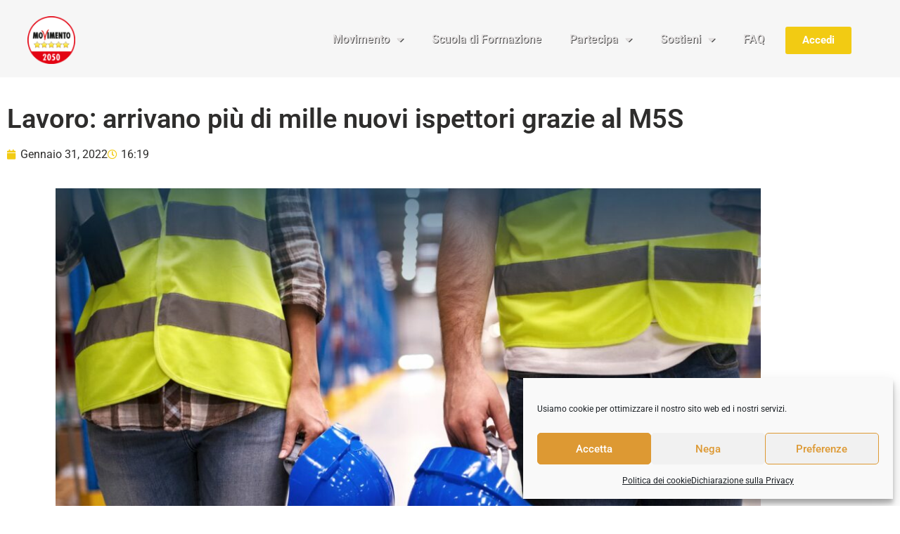

--- FILE ---
content_type: text/html; charset=UTF-8
request_url: https://www.movimento5stelle.eu/lavoro-arrivano-piu-di-mille-nuovi-ispettori-grazie-al-m5s/
body_size: 23043
content:
<!doctype html>
<html lang="it-IT" prefix="og: http://ogp.me/ns# fb: http://ogp.me/ns/fb# website: http://ogp.me/ns/website#">
<head>
	<meta charset="UTF-8">
	<meta name="viewport" content="width=device-width, initial-scale=1">
	<link rel="profile" href="https://gmpg.org/xfn/11">
	<title>Lavoro: arrivano più di mille nuovi ispettori grazie al M5S &#8211; Movimento 5 Stelle</title>
<meta name='robots' content='max-image-preview:large' />
	<style>img:is([sizes="auto" i], [sizes^="auto," i]) { contain-intrinsic-size: 3000px 1500px }</style>
	<link rel='dns-prefetch' href='//static.addtoany.com' />
<link rel='dns-prefetch' href='//use.fontawesome.com' />
<link rel="alternate" type="application/rss+xml" title="Movimento 5 Stelle &raquo; Feed" href="https://www.movimento5stelle.eu/feed/" />
<link rel="alternate" type="application/rss+xml" title="Movimento 5 Stelle &raquo; Feed dei commenti" href="https://www.movimento5stelle.eu/comments/feed/" />
<link rel="alternate" type="application/rss+xml" title="Movimento 5 Stelle &raquo; Lavoro: arrivano più di mille nuovi ispettori grazie al M5S Feed dei commenti" href="https://www.movimento5stelle.eu/lavoro-arrivano-piu-di-mille-nuovi-ispettori-grazie-al-m5s/feed/" />
<script>
window._wpemojiSettings = {"baseUrl":"https:\/\/s.w.org\/images\/core\/emoji\/16.0.1\/72x72\/","ext":".png","svgUrl":"https:\/\/s.w.org\/images\/core\/emoji\/16.0.1\/svg\/","svgExt":".svg","source":{"concatemoji":"https:\/\/www.movimento5stelle.eu\/wp-includes\/js\/wp-emoji-release.min.js?ver=6.8.3"}};
/*! This file is auto-generated */
!function(s,n){var o,i,e;function c(e){try{var t={supportTests:e,timestamp:(new Date).valueOf()};sessionStorage.setItem(o,JSON.stringify(t))}catch(e){}}function p(e,t,n){e.clearRect(0,0,e.canvas.width,e.canvas.height),e.fillText(t,0,0);var t=new Uint32Array(e.getImageData(0,0,e.canvas.width,e.canvas.height).data),a=(e.clearRect(0,0,e.canvas.width,e.canvas.height),e.fillText(n,0,0),new Uint32Array(e.getImageData(0,0,e.canvas.width,e.canvas.height).data));return t.every(function(e,t){return e===a[t]})}function u(e,t){e.clearRect(0,0,e.canvas.width,e.canvas.height),e.fillText(t,0,0);for(var n=e.getImageData(16,16,1,1),a=0;a<n.data.length;a++)if(0!==n.data[a])return!1;return!0}function f(e,t,n,a){switch(t){case"flag":return n(e,"\ud83c\udff3\ufe0f\u200d\u26a7\ufe0f","\ud83c\udff3\ufe0f\u200b\u26a7\ufe0f")?!1:!n(e,"\ud83c\udde8\ud83c\uddf6","\ud83c\udde8\u200b\ud83c\uddf6")&&!n(e,"\ud83c\udff4\udb40\udc67\udb40\udc62\udb40\udc65\udb40\udc6e\udb40\udc67\udb40\udc7f","\ud83c\udff4\u200b\udb40\udc67\u200b\udb40\udc62\u200b\udb40\udc65\u200b\udb40\udc6e\u200b\udb40\udc67\u200b\udb40\udc7f");case"emoji":return!a(e,"\ud83e\udedf")}return!1}function g(e,t,n,a){var r="undefined"!=typeof WorkerGlobalScope&&self instanceof WorkerGlobalScope?new OffscreenCanvas(300,150):s.createElement("canvas"),o=r.getContext("2d",{willReadFrequently:!0}),i=(o.textBaseline="top",o.font="600 32px Arial",{});return e.forEach(function(e){i[e]=t(o,e,n,a)}),i}function t(e){var t=s.createElement("script");t.src=e,t.defer=!0,s.head.appendChild(t)}"undefined"!=typeof Promise&&(o="wpEmojiSettingsSupports",i=["flag","emoji"],n.supports={everything:!0,everythingExceptFlag:!0},e=new Promise(function(e){s.addEventListener("DOMContentLoaded",e,{once:!0})}),new Promise(function(t){var n=function(){try{var e=JSON.parse(sessionStorage.getItem(o));if("object"==typeof e&&"number"==typeof e.timestamp&&(new Date).valueOf()<e.timestamp+604800&&"object"==typeof e.supportTests)return e.supportTests}catch(e){}return null}();if(!n){if("undefined"!=typeof Worker&&"undefined"!=typeof OffscreenCanvas&&"undefined"!=typeof URL&&URL.createObjectURL&&"undefined"!=typeof Blob)try{var e="postMessage("+g.toString()+"("+[JSON.stringify(i),f.toString(),p.toString(),u.toString()].join(",")+"));",a=new Blob([e],{type:"text/javascript"}),r=new Worker(URL.createObjectURL(a),{name:"wpTestEmojiSupports"});return void(r.onmessage=function(e){c(n=e.data),r.terminate(),t(n)})}catch(e){}c(n=g(i,f,p,u))}t(n)}).then(function(e){for(var t in e)n.supports[t]=e[t],n.supports.everything=n.supports.everything&&n.supports[t],"flag"!==t&&(n.supports.everythingExceptFlag=n.supports.everythingExceptFlag&&n.supports[t]);n.supports.everythingExceptFlag=n.supports.everythingExceptFlag&&!n.supports.flag,n.DOMReady=!1,n.readyCallback=function(){n.DOMReady=!0}}).then(function(){return e}).then(function(){var e;n.supports.everything||(n.readyCallback(),(e=n.source||{}).concatemoji?t(e.concatemoji):e.wpemoji&&e.twemoji&&(t(e.twemoji),t(e.wpemoji)))}))}((window,document),window._wpemojiSettings);
</script>
<link rel='stylesheet' id='shared-counts-css' href='https://www.movimento5stelle.eu/wp-content/plugins/shared-counts/assets/css/shared-counts.min.css?ver=1.4.1' media='all' />
<style id='wp-emoji-styles-inline-css'>

	img.wp-smiley, img.emoji {
		display: inline !important;
		border: none !important;
		box-shadow: none !important;
		height: 1em !important;
		width: 1em !important;
		margin: 0 0.07em !important;
		vertical-align: -0.1em !important;
		background: none !important;
		padding: 0 !important;
	}
</style>
<link rel='stylesheet' id='wp-block-library-css' href='https://www.movimento5stelle.eu/wp-includes/css/dist/block-library/style.min.css?ver=6.8.3' media='all' />
<style id='font-awesome-svg-styles-default-inline-css'>
.svg-inline--fa {
  display: inline-block;
  height: 1em;
  overflow: visible;
  vertical-align: -.125em;
}
</style>
<link rel='stylesheet' id='font-awesome-svg-styles-css' href='https://www.movimento5stelle.eu/wp-content/uploads/font-awesome/v6.3.0/css/svg-with-js.css' media='all' />
<style id='font-awesome-svg-styles-inline-css'>
   .wp-block-font-awesome-icon svg::before,
   .wp-rich-text-font-awesome-icon svg::before {content: unset;}
</style>
<style id='global-styles-inline-css'>
:root{--wp--preset--aspect-ratio--square: 1;--wp--preset--aspect-ratio--4-3: 4/3;--wp--preset--aspect-ratio--3-4: 3/4;--wp--preset--aspect-ratio--3-2: 3/2;--wp--preset--aspect-ratio--2-3: 2/3;--wp--preset--aspect-ratio--16-9: 16/9;--wp--preset--aspect-ratio--9-16: 9/16;--wp--preset--color--black: #000000;--wp--preset--color--cyan-bluish-gray: #abb8c3;--wp--preset--color--white: #ffffff;--wp--preset--color--pale-pink: #f78da7;--wp--preset--color--vivid-red: #cf2e2e;--wp--preset--color--luminous-vivid-orange: #ff6900;--wp--preset--color--luminous-vivid-amber: #fcb900;--wp--preset--color--light-green-cyan: #7bdcb5;--wp--preset--color--vivid-green-cyan: #00d084;--wp--preset--color--pale-cyan-blue: #8ed1fc;--wp--preset--color--vivid-cyan-blue: #0693e3;--wp--preset--color--vivid-purple: #9b51e0;--wp--preset--gradient--vivid-cyan-blue-to-vivid-purple: linear-gradient(135deg,rgba(6,147,227,1) 0%,rgb(155,81,224) 100%);--wp--preset--gradient--light-green-cyan-to-vivid-green-cyan: linear-gradient(135deg,rgb(122,220,180) 0%,rgb(0,208,130) 100%);--wp--preset--gradient--luminous-vivid-amber-to-luminous-vivid-orange: linear-gradient(135deg,rgba(252,185,0,1) 0%,rgba(255,105,0,1) 100%);--wp--preset--gradient--luminous-vivid-orange-to-vivid-red: linear-gradient(135deg,rgba(255,105,0,1) 0%,rgb(207,46,46) 100%);--wp--preset--gradient--very-light-gray-to-cyan-bluish-gray: linear-gradient(135deg,rgb(238,238,238) 0%,rgb(169,184,195) 100%);--wp--preset--gradient--cool-to-warm-spectrum: linear-gradient(135deg,rgb(74,234,220) 0%,rgb(151,120,209) 20%,rgb(207,42,186) 40%,rgb(238,44,130) 60%,rgb(251,105,98) 80%,rgb(254,248,76) 100%);--wp--preset--gradient--blush-light-purple: linear-gradient(135deg,rgb(255,206,236) 0%,rgb(152,150,240) 100%);--wp--preset--gradient--blush-bordeaux: linear-gradient(135deg,rgb(254,205,165) 0%,rgb(254,45,45) 50%,rgb(107,0,62) 100%);--wp--preset--gradient--luminous-dusk: linear-gradient(135deg,rgb(255,203,112) 0%,rgb(199,81,192) 50%,rgb(65,88,208) 100%);--wp--preset--gradient--pale-ocean: linear-gradient(135deg,rgb(255,245,203) 0%,rgb(182,227,212) 50%,rgb(51,167,181) 100%);--wp--preset--gradient--electric-grass: linear-gradient(135deg,rgb(202,248,128) 0%,rgb(113,206,126) 100%);--wp--preset--gradient--midnight: linear-gradient(135deg,rgb(2,3,129) 0%,rgb(40,116,252) 100%);--wp--preset--font-size--small: 13px;--wp--preset--font-size--medium: 20px;--wp--preset--font-size--large: 36px;--wp--preset--font-size--x-large: 42px;--wp--preset--spacing--20: 0.44rem;--wp--preset--spacing--30: 0.67rem;--wp--preset--spacing--40: 1rem;--wp--preset--spacing--50: 1.5rem;--wp--preset--spacing--60: 2.25rem;--wp--preset--spacing--70: 3.38rem;--wp--preset--spacing--80: 5.06rem;--wp--preset--shadow--natural: 6px 6px 9px rgba(0, 0, 0, 0.2);--wp--preset--shadow--deep: 12px 12px 50px rgba(0, 0, 0, 0.4);--wp--preset--shadow--sharp: 6px 6px 0px rgba(0, 0, 0, 0.2);--wp--preset--shadow--outlined: 6px 6px 0px -3px rgba(255, 255, 255, 1), 6px 6px rgba(0, 0, 0, 1);--wp--preset--shadow--crisp: 6px 6px 0px rgba(0, 0, 0, 1);}:root { --wp--style--global--content-size: 800px;--wp--style--global--wide-size: 1200px; }:where(body) { margin: 0; }.wp-site-blocks > .alignleft { float: left; margin-right: 2em; }.wp-site-blocks > .alignright { float: right; margin-left: 2em; }.wp-site-blocks > .aligncenter { justify-content: center; margin-left: auto; margin-right: auto; }:where(.wp-site-blocks) > * { margin-block-start: 24px; margin-block-end: 0; }:where(.wp-site-blocks) > :first-child { margin-block-start: 0; }:where(.wp-site-blocks) > :last-child { margin-block-end: 0; }:root { --wp--style--block-gap: 24px; }:root :where(.is-layout-flow) > :first-child{margin-block-start: 0;}:root :where(.is-layout-flow) > :last-child{margin-block-end: 0;}:root :where(.is-layout-flow) > *{margin-block-start: 24px;margin-block-end: 0;}:root :where(.is-layout-constrained) > :first-child{margin-block-start: 0;}:root :where(.is-layout-constrained) > :last-child{margin-block-end: 0;}:root :where(.is-layout-constrained) > *{margin-block-start: 24px;margin-block-end: 0;}:root :where(.is-layout-flex){gap: 24px;}:root :where(.is-layout-grid){gap: 24px;}.is-layout-flow > .alignleft{float: left;margin-inline-start: 0;margin-inline-end: 2em;}.is-layout-flow > .alignright{float: right;margin-inline-start: 2em;margin-inline-end: 0;}.is-layout-flow > .aligncenter{margin-left: auto !important;margin-right: auto !important;}.is-layout-constrained > .alignleft{float: left;margin-inline-start: 0;margin-inline-end: 2em;}.is-layout-constrained > .alignright{float: right;margin-inline-start: 2em;margin-inline-end: 0;}.is-layout-constrained > .aligncenter{margin-left: auto !important;margin-right: auto !important;}.is-layout-constrained > :where(:not(.alignleft):not(.alignright):not(.alignfull)){max-width: var(--wp--style--global--content-size);margin-left: auto !important;margin-right: auto !important;}.is-layout-constrained > .alignwide{max-width: var(--wp--style--global--wide-size);}body .is-layout-flex{display: flex;}.is-layout-flex{flex-wrap: wrap;align-items: center;}.is-layout-flex > :is(*, div){margin: 0;}body .is-layout-grid{display: grid;}.is-layout-grid > :is(*, div){margin: 0;}body{padding-top: 0px;padding-right: 0px;padding-bottom: 0px;padding-left: 0px;}a:where(:not(.wp-element-button)){text-decoration: underline;}:root :where(.wp-element-button, .wp-block-button__link){background-color: #32373c;border-width: 0;color: #fff;font-family: inherit;font-size: inherit;line-height: inherit;padding: calc(0.667em + 2px) calc(1.333em + 2px);text-decoration: none;}.has-black-color{color: var(--wp--preset--color--black) !important;}.has-cyan-bluish-gray-color{color: var(--wp--preset--color--cyan-bluish-gray) !important;}.has-white-color{color: var(--wp--preset--color--white) !important;}.has-pale-pink-color{color: var(--wp--preset--color--pale-pink) !important;}.has-vivid-red-color{color: var(--wp--preset--color--vivid-red) !important;}.has-luminous-vivid-orange-color{color: var(--wp--preset--color--luminous-vivid-orange) !important;}.has-luminous-vivid-amber-color{color: var(--wp--preset--color--luminous-vivid-amber) !important;}.has-light-green-cyan-color{color: var(--wp--preset--color--light-green-cyan) !important;}.has-vivid-green-cyan-color{color: var(--wp--preset--color--vivid-green-cyan) !important;}.has-pale-cyan-blue-color{color: var(--wp--preset--color--pale-cyan-blue) !important;}.has-vivid-cyan-blue-color{color: var(--wp--preset--color--vivid-cyan-blue) !important;}.has-vivid-purple-color{color: var(--wp--preset--color--vivid-purple) !important;}.has-black-background-color{background-color: var(--wp--preset--color--black) !important;}.has-cyan-bluish-gray-background-color{background-color: var(--wp--preset--color--cyan-bluish-gray) !important;}.has-white-background-color{background-color: var(--wp--preset--color--white) !important;}.has-pale-pink-background-color{background-color: var(--wp--preset--color--pale-pink) !important;}.has-vivid-red-background-color{background-color: var(--wp--preset--color--vivid-red) !important;}.has-luminous-vivid-orange-background-color{background-color: var(--wp--preset--color--luminous-vivid-orange) !important;}.has-luminous-vivid-amber-background-color{background-color: var(--wp--preset--color--luminous-vivid-amber) !important;}.has-light-green-cyan-background-color{background-color: var(--wp--preset--color--light-green-cyan) !important;}.has-vivid-green-cyan-background-color{background-color: var(--wp--preset--color--vivid-green-cyan) !important;}.has-pale-cyan-blue-background-color{background-color: var(--wp--preset--color--pale-cyan-blue) !important;}.has-vivid-cyan-blue-background-color{background-color: var(--wp--preset--color--vivid-cyan-blue) !important;}.has-vivid-purple-background-color{background-color: var(--wp--preset--color--vivid-purple) !important;}.has-black-border-color{border-color: var(--wp--preset--color--black) !important;}.has-cyan-bluish-gray-border-color{border-color: var(--wp--preset--color--cyan-bluish-gray) !important;}.has-white-border-color{border-color: var(--wp--preset--color--white) !important;}.has-pale-pink-border-color{border-color: var(--wp--preset--color--pale-pink) !important;}.has-vivid-red-border-color{border-color: var(--wp--preset--color--vivid-red) !important;}.has-luminous-vivid-orange-border-color{border-color: var(--wp--preset--color--luminous-vivid-orange) !important;}.has-luminous-vivid-amber-border-color{border-color: var(--wp--preset--color--luminous-vivid-amber) !important;}.has-light-green-cyan-border-color{border-color: var(--wp--preset--color--light-green-cyan) !important;}.has-vivid-green-cyan-border-color{border-color: var(--wp--preset--color--vivid-green-cyan) !important;}.has-pale-cyan-blue-border-color{border-color: var(--wp--preset--color--pale-cyan-blue) !important;}.has-vivid-cyan-blue-border-color{border-color: var(--wp--preset--color--vivid-cyan-blue) !important;}.has-vivid-purple-border-color{border-color: var(--wp--preset--color--vivid-purple) !important;}.has-vivid-cyan-blue-to-vivid-purple-gradient-background{background: var(--wp--preset--gradient--vivid-cyan-blue-to-vivid-purple) !important;}.has-light-green-cyan-to-vivid-green-cyan-gradient-background{background: var(--wp--preset--gradient--light-green-cyan-to-vivid-green-cyan) !important;}.has-luminous-vivid-amber-to-luminous-vivid-orange-gradient-background{background: var(--wp--preset--gradient--luminous-vivid-amber-to-luminous-vivid-orange) !important;}.has-luminous-vivid-orange-to-vivid-red-gradient-background{background: var(--wp--preset--gradient--luminous-vivid-orange-to-vivid-red) !important;}.has-very-light-gray-to-cyan-bluish-gray-gradient-background{background: var(--wp--preset--gradient--very-light-gray-to-cyan-bluish-gray) !important;}.has-cool-to-warm-spectrum-gradient-background{background: var(--wp--preset--gradient--cool-to-warm-spectrum) !important;}.has-blush-light-purple-gradient-background{background: var(--wp--preset--gradient--blush-light-purple) !important;}.has-blush-bordeaux-gradient-background{background: var(--wp--preset--gradient--blush-bordeaux) !important;}.has-luminous-dusk-gradient-background{background: var(--wp--preset--gradient--luminous-dusk) !important;}.has-pale-ocean-gradient-background{background: var(--wp--preset--gradient--pale-ocean) !important;}.has-electric-grass-gradient-background{background: var(--wp--preset--gradient--electric-grass) !important;}.has-midnight-gradient-background{background: var(--wp--preset--gradient--midnight) !important;}.has-small-font-size{font-size: var(--wp--preset--font-size--small) !important;}.has-medium-font-size{font-size: var(--wp--preset--font-size--medium) !important;}.has-large-font-size{font-size: var(--wp--preset--font-size--large) !important;}.has-x-large-font-size{font-size: var(--wp--preset--font-size--x-large) !important;}
:root :where(.wp-block-pullquote){font-size: 1.5em;line-height: 1.6;}
</style>
<link rel='stylesheet' id='pb-accordion-blocks-style-css' href='https://www.movimento5stelle.eu/wp-content/plugins/accordion-blocks/build/index.css?ver=1.5.0' media='all' />
<link rel='stylesheet' id='cmplz-general-css' href='https://www.movimento5stelle.eu/wp-content/plugins/complianz-gdpr/assets/css/cookieblocker.min.css?ver=1768840004' media='all' />
<link rel='stylesheet' id='hello-elementor-css' href='https://www.movimento5stelle.eu/wp-content/themes/hello-elementor/assets/css/reset.css?ver=3.4.5' media='all' />
<link rel='stylesheet' id='hello-elementor-theme-style-css' href='https://www.movimento5stelle.eu/wp-content/themes/hello-elementor/assets/css/theme.css?ver=3.4.5' media='all' />
<link rel='stylesheet' id='hello-elementor-header-footer-css' href='https://www.movimento5stelle.eu/wp-content/themes/hello-elementor/assets/css/header-footer.css?ver=3.4.5' media='all' />
<link rel='stylesheet' id='font-awesome-official-css' href='https://use.fontawesome.com/releases/v6.3.0/css/all.css' media='all' integrity="sha384-nYX0jQk7JxCp1jdj3j2QdJbEJaTvTlhexnpMjwIkYQLdk9ZE3/g8CBw87XP2N0pR" crossorigin="anonymous" />
<link rel='stylesheet' id='elementor-frontend-css' href='https://www.movimento5stelle.eu/wp-content/plugins/elementor/assets/css/frontend.min.css?ver=3.34.1' media='all' />
<style id='elementor-frontend-inline-css'>
.elementor-kit-29{--e-global-color-primary:#F2CB13;--e-global-color-secondary:#2E2D2C;--e-global-color-text:#7A7A7A;--e-global-color-accent:#CA0E0D;--e-global-color-6675150:#E4E4E4;--e-global-color-a7c85e3:#FFFFFF;--e-global-color-3260da2:#044969;--e-global-color-f6704eb:#1679BC;--e-global-color-fb29be5:#000000;--e-global-color-7d3e869:#225883;--e-global-color-0ab964b:#473766;--e-global-color-7c1eed8:#DCE1F4;--e-global-color-4cbeff1:#473766;--e-global-color-84ffe74:#083D63;--e-global-typography-primary-font-family:"Roboto";--e-global-typography-primary-font-weight:600;--e-global-typography-secondary-font-family:"Roboto Slab";--e-global-typography-secondary-font-weight:400;--e-global-typography-text-font-family:"Roboto";--e-global-typography-text-font-weight:400;--e-global-typography-accent-font-family:"Roboto";--e-global-typography-accent-font-weight:500;}.elementor-kit-29 e-page-transition{background-color:#FFBC7D;}.elementor-section.elementor-section-boxed > .elementor-container{max-width:1140px;}.e-con{--container-max-width:1140px;}.elementor-widget:not(:last-child){margin-block-end:20px;}.elementor-element{--widgets-spacing:20px 20px;--widgets-spacing-row:20px;--widgets-spacing-column:20px;}{}h1.page-title{display:var(--page-title-display);}@media(max-width:1024px){.elementor-section.elementor-section-boxed > .elementor-container{max-width:1024px;}.e-con{--container-max-width:1024px;}}@media(max-width:767px){.elementor-section.elementor-section-boxed > .elementor-container{max-width:767px;}.e-con{--container-max-width:767px;}}
.elementor-31823 .elementor-element.elementor-element-7b19f5f9:not(.elementor-motion-effects-element-type-background), .elementor-31823 .elementor-element.elementor-element-7b19f5f9 > .elementor-motion-effects-container > .elementor-motion-effects-layer{background-color:#6F6F6F0F;}.elementor-31823 .elementor-element.elementor-element-7b19f5f9 > .elementor-container{max-width:1350px;}.elementor-31823 .elementor-element.elementor-element-7b19f5f9{transition:background 0.3s, border 0.3s, border-radius 0.3s, box-shadow 0.3s;padding:23px 15px 19px 15px;z-index:3;}.elementor-31823 .elementor-element.elementor-element-7b19f5f9 > .elementor-background-overlay{transition:background 0.3s, border-radius 0.3s, opacity 0.3s;}.elementor-bc-flex-widget .elementor-31823 .elementor-element.elementor-element-58614efb.elementor-column .elementor-widget-wrap{align-items:center;}.elementor-31823 .elementor-element.elementor-element-58614efb.elementor-column.elementor-element[data-element_type="column"] > .elementor-widget-wrap.elementor-element-populated{align-content:center;align-items:center;}.elementor-31823 .elementor-element.elementor-element-58614efb.elementor-column > .elementor-widget-wrap{justify-content:flex-start;}.elementor-31823 .elementor-element.elementor-element-58614efb > .elementor-element-populated{padding:0px 0px 0px 15px;}.elementor-widget-theme-site-logo .widget-image-caption{color:var( --e-global-color-text );}.elementor-31823 .elementor-element.elementor-element-445d354 img{max-width:80%;}.elementor-bc-flex-widget .elementor-31823 .elementor-element.elementor-element-2534db1b.elementor-column .elementor-widget-wrap{align-items:center;}.elementor-31823 .elementor-element.elementor-element-2534db1b.elementor-column.elementor-element[data-element_type="column"] > .elementor-widget-wrap.elementor-element-populated{align-content:center;align-items:center;}.elementor-31823 .elementor-element.elementor-element-2534db1b.elementor-column > .elementor-widget-wrap{justify-content:flex-start;}.elementor-31823 .elementor-element.elementor-element-2534db1b > .elementor-element-populated{padding:5px 0px 8px 66px;}.elementor-widget-nav-menu .elementor-nav-menu--main .elementor-item{color:var( --e-global-color-text );fill:var( --e-global-color-text );}.elementor-widget-nav-menu .elementor-nav-menu--main .elementor-item:hover,
					.elementor-widget-nav-menu .elementor-nav-menu--main .elementor-item.elementor-item-active,
					.elementor-widget-nav-menu .elementor-nav-menu--main .elementor-item.highlighted,
					.elementor-widget-nav-menu .elementor-nav-menu--main .elementor-item:focus{color:var( --e-global-color-accent );fill:var( --e-global-color-accent );}.elementor-widget-nav-menu .elementor-nav-menu--main:not(.e--pointer-framed) .elementor-item:before,
					.elementor-widget-nav-menu .elementor-nav-menu--main:not(.e--pointer-framed) .elementor-item:after{background-color:var( --e-global-color-accent );}.elementor-widget-nav-menu .e--pointer-framed .elementor-item:before,
					.elementor-widget-nav-menu .e--pointer-framed .elementor-item:after{border-color:var( --e-global-color-accent );}.elementor-widget-nav-menu{--e-nav-menu-divider-color:var( --e-global-color-text );}.elementor-31823 .elementor-element.elementor-element-18a0dd0 .elementor-menu-toggle{margin:0 auto;}.elementor-31823 .elementor-element.elementor-element-18a0dd0 .elementor-nav-menu .elementor-item{font-size:1em;font-weight:600;}.elementor-31823 .elementor-element.elementor-element-18a0dd0 .elementor-nav-menu--main .elementor-item{color:#E4E1E1;fill:#E4E1E1;}.elementor-31823 .elementor-element.elementor-element-18a0dd0 .elementor-nav-menu--dropdown a, .elementor-31823 .elementor-element.elementor-element-18a0dd0 .elementor-menu-toggle{color:#000000;fill:#000000;}.elementor-31823 .elementor-element.elementor-element-18a0dd0 div.elementor-menu-toggle{color:#FFFFFF;}.elementor-31823 .elementor-element.elementor-element-18a0dd0 div.elementor-menu-toggle svg{fill:#FFFFFF;}.elementor-bc-flex-widget .elementor-31823 .elementor-element.elementor-element-9c96794.elementor-column .elementor-widget-wrap{align-items:center;}.elementor-31823 .elementor-element.elementor-element-9c96794.elementor-column.elementor-element[data-element_type="column"] > .elementor-widget-wrap.elementor-element-populated{align-content:center;align-items:center;}.elementor-31823 .elementor-element.elementor-element-9c96794.elementor-column > .elementor-widget-wrap{justify-content:flex-start;}.elementor-31823 .elementor-element.elementor-element-9c96794 > .elementor-widget-wrap > .elementor-widget:not(.elementor-widget__width-auto):not(.elementor-widget__width-initial):not(:last-child):not(.elementor-absolute){margin-block-end:0px;}.elementor-widget-button .elementor-button{background-color:var( --e-global-color-accent );}.elementor-31823 .elementor-element.elementor-element-3f98234 .elementor-button{background-color:var( --e-global-color-primary );font-weight:700;}.elementor-31823 .elementor-element.elementor-element-3f98234 .elementor-button:hover, .elementor-31823 .elementor-element.elementor-element-3f98234 .elementor-button:focus{background-color:var( --e-global-color-accent );}.elementor-theme-builder-content-area{height:400px;}.elementor-location-header:before, .elementor-location-footer:before{content:"";display:table;clear:both;}@media(max-width:1024px){.elementor-31823 .elementor-element.elementor-element-7b19f5f9{margin-top:0px;margin-bottom:149px;padding:20px 15px 0px 15px;}.elementor-bc-flex-widget .elementor-31823 .elementor-element.elementor-element-58614efb.elementor-column .elementor-widget-wrap{align-items:center;}.elementor-31823 .elementor-element.elementor-element-58614efb.elementor-column.elementor-element[data-element_type="column"] > .elementor-widget-wrap.elementor-element-populated{align-content:center;align-items:center;}.elementor-31823 .elementor-element.elementor-element-58614efb.elementor-column > .elementor-widget-wrap{justify-content:center;}.elementor-31823 .elementor-element.elementor-element-58614efb > .elementor-element-populated{margin:0px 0px 0px 0px;--e-column-margin-right:0px;--e-column-margin-left:0px;padding:0px 20px 0px 0px;}.elementor-31823 .elementor-element.elementor-element-445d354{text-align:center;}.elementor-31823 .elementor-element.elementor-element-445d354 img{width:89%;max-width:100%;}.elementor-bc-flex-widget .elementor-31823 .elementor-element.elementor-element-2534db1b.elementor-column .elementor-widget-wrap{align-items:center;}.elementor-31823 .elementor-element.elementor-element-2534db1b.elementor-column.elementor-element[data-element_type="column"] > .elementor-widget-wrap.elementor-element-populated{align-content:center;align-items:center;}.elementor-31823 .elementor-element.elementor-element-2534db1b.elementor-column > .elementor-widget-wrap{justify-content:space-between;}.elementor-31823 .elementor-element.elementor-element-2534db1b > .elementor-element-populated{padding:25px 15px 25px 15px;}.elementor-31823 .elementor-element.elementor-element-18a0dd0{width:var( --container-widget-width, 165.609px );max-width:165.609px;--container-widget-width:165.609px;--container-widget-flex-grow:0;--nav-menu-icon-size:28px;}.elementor-31823 .elementor-element.elementor-element-18a0dd0 .elementor-nav-menu--dropdown .elementor-item, .elementor-31823 .elementor-element.elementor-element-18a0dd0 .elementor-nav-menu--dropdown  .elementor-sub-item{font-size:1rem;}.elementor-31823 .elementor-element.elementor-element-18a0dd0 .elementor-nav-menu--dropdown a{padding-top:11px;padding-bottom:11px;}.elementor-31823 .elementor-element.elementor-element-18a0dd0 .elementor-nav-menu--main > .elementor-nav-menu > li > .elementor-nav-menu--dropdown, .elementor-31823 .elementor-element.elementor-element-18a0dd0 .elementor-nav-menu__container.elementor-nav-menu--dropdown{margin-top:2px !important;}}@media(max-width:767px){.elementor-31823 .elementor-element.elementor-element-7b19f5f9{margin-top:0px;margin-bottom:0px;padding:0px 0px 0px 0px;}.elementor-31823 .elementor-element.elementor-element-58614efb{width:20%;}.elementor-31823 .elementor-element.elementor-element-58614efb.elementor-column > .elementor-widget-wrap{justify-content:center;}.elementor-31823 .elementor-element.elementor-element-58614efb > .elementor-element-populated{margin:0px 0px 0px 0px;--e-column-margin-right:0px;--e-column-margin-left:0px;padding:0px 0px 0px 0px;}.elementor-31823 .elementor-element.elementor-element-445d354 > .elementor-widget-container{margin:12px 0px 0px 0px;padding:0px 0px 0px 0px;}.elementor-31823 .elementor-element.elementor-element-445d354{text-align:end;}.elementor-31823 .elementor-element.elementor-element-445d354 img{width:98%;max-width:66%;}.elementor-31823 .elementor-element.elementor-element-2534db1b{width:70%;}.elementor-31823 .elementor-element.elementor-element-2534db1b > .elementor-element-populated{padding:15px 0px 15px 0px;}.elementor-31823 .elementor-element.elementor-element-18a0dd0{width:initial;max-width:initial;--nav-menu-icon-size:25px;}.elementor-31823 .elementor-element.elementor-element-18a0dd0 .elementor-nav-menu--dropdown .elementor-item, .elementor-31823 .elementor-element.elementor-element-18a0dd0 .elementor-nav-menu--dropdown  .elementor-sub-item{font-size:1rem;}.elementor-31823 .elementor-element.elementor-element-18a0dd0 .elementor-nav-menu--dropdown a{padding-top:11px;padding-bottom:11px;}.elementor-31823 .elementor-element.elementor-element-18a0dd0 .elementor-nav-menu--main > .elementor-nav-menu > li > .elementor-nav-menu--dropdown, .elementor-31823 .elementor-element.elementor-element-18a0dd0 .elementor-nav-menu__container.elementor-nav-menu--dropdown{margin-top:29px !important;}.elementor-31823 .elementor-element.elementor-element-9c96794{width:100%;}.elementor-bc-flex-widget .elementor-31823 .elementor-element.elementor-element-9c96794.elementor-column .elementor-widget-wrap{align-items:flex-end;}.elementor-31823 .elementor-element.elementor-element-9c96794.elementor-column.elementor-element[data-element_type="column"] > .elementor-widget-wrap.elementor-element-populated{align-content:flex-end;align-items:flex-end;}.elementor-31823 .elementor-element.elementor-element-9c96794.elementor-column > .elementor-widget-wrap{justify-content:flex-end;}.elementor-31823 .elementor-element.elementor-element-9c96794 > .elementor-widget-wrap > .elementor-widget:not(.elementor-widget__width-auto):not(.elementor-widget__width-initial):not(:last-child):not(.elementor-absolute){margin-block-end:20px;}.elementor-31823 .elementor-element.elementor-element-9c96794 > .elementor-element-populated{margin:0px 0px 0px 0px;--e-column-margin-right:0px;--e-column-margin-left:0px;}}@media(min-width:768px){.elementor-31823 .elementor-element.elementor-element-58614efb{width:8%;}.elementor-31823 .elementor-element.elementor-element-2534db1b{width:79.332%;}.elementor-31823 .elementor-element.elementor-element-9c96794{width:12%;}}@media(max-width:1024px) and (min-width:768px){.elementor-31823 .elementor-element.elementor-element-58614efb{width:10%;}.elementor-31823 .elementor-element.elementor-element-2534db1b{width:70%;}.elementor-31823 .elementor-element.elementor-element-9c96794{width:20%;}}/* Start custom CSS for nav-menu, class: .elementor-element-18a0dd0 */nav { text-shadow: 1px 1px #4B4B4B; }/* End custom CSS */
/* Start custom CSS for section, class: .elementor-element-7b19f5f9 */.elementor-31823 .elementor-element.elementor-element-7b19f5f9.elementor-sticky--effects{
background-color: rgba(46,45,44,0.5)!important
}


.elementor-31823 .elementor-element.elementor-element-7b19f5f9{
   transition: background-color 4s ease !important;
}


.elementor-31823 .elementor-element.elementor-element-7b19f5f9.elementor-sticky--effects >.elementor-container{
   min-height: 80px;
}


.elementor-31823 .elementor-element.elementor-element-7b19f5f9 > .elementor-container{
   transition: min-height 1s ease !important;
}/* End custom CSS */
.elementor-31862 .elementor-element.elementor-element-701fc4a0:not(.elementor-motion-effects-element-type-background), .elementor-31862 .elementor-element.elementor-element-701fc4a0 > .elementor-motion-effects-container > .elementor-motion-effects-layer{background-color:var( --e-global-color-secondary );}.elementor-31862 .elementor-element.elementor-element-701fc4a0 > .elementor-container{max-width:1350px;}.elementor-31862 .elementor-element.elementor-element-701fc4a0{transition:background 0.3s, border 0.3s, border-radius 0.3s, box-shadow 0.3s;padding:72px 15px 77px 15px;}.elementor-31862 .elementor-element.elementor-element-701fc4a0 > .elementor-background-overlay{transition:background 0.3s, border-radius 0.3s, opacity 0.3s;}.elementor-bc-flex-widget .elementor-31862 .elementor-element.elementor-element-4a89c570.elementor-column .elementor-widget-wrap{align-items:center;}.elementor-31862 .elementor-element.elementor-element-4a89c570.elementor-column.elementor-element[data-element_type="column"] > .elementor-widget-wrap.elementor-element-populated{align-content:center;align-items:center;}.elementor-31862 .elementor-element.elementor-element-4a89c570.elementor-column > .elementor-widget-wrap{justify-content:center;}.elementor-31862 .elementor-element.elementor-element-4a89c570 > .elementor-element-populated{padding:10px 0px 0px 23px;}.elementor-widget-image .widget-image-caption{color:var( --e-global-color-text );}.elementor-31862 .elementor-element.elementor-element-7468618d{text-align:center;}.elementor-bc-flex-widget .elementor-31862 .elementor-element.elementor-element-5eb6c822.elementor-column .elementor-widget-wrap{align-items:center;}.elementor-31862 .elementor-element.elementor-element-5eb6c822.elementor-column.elementor-element[data-element_type="column"] > .elementor-widget-wrap.elementor-element-populated{align-content:center;align-items:center;}.elementor-31862 .elementor-element.elementor-element-5eb6c822.elementor-column > .elementor-widget-wrap{justify-content:center;}.elementor-31862 .elementor-element.elementor-element-319751ac{--grid-template-columns:repeat(0, auto);--grid-column-gap:40px;--grid-row-gap:0px;}.elementor-31862 .elementor-element.elementor-element-319751ac .elementor-widget-container{text-align:center;}.elementor-31862 .elementor-element.elementor-element-319751ac > .elementor-widget-container{margin:27px 0px 0px 0px;padding:0px 0px 0px 0px;}.elementor-31862 .elementor-element.elementor-element-319751ac .elementor-social-icon{background-color:rgba(0,0,0,0);--icon-padding:0em;}.elementor-31862 .elementor-element.elementor-element-319751ac .elementor-social-icon i{color:#ffffff;}.elementor-31862 .elementor-element.elementor-element-319751ac .elementor-social-icon svg{fill:#ffffff;}.elementor-31862 .elementor-element.elementor-element-319751ac .elementor-social-icon:hover i{color:#ea533c;}.elementor-31862 .elementor-element.elementor-element-319751ac .elementor-social-icon:hover svg{fill:#ea533c;}.elementor-31862 .elementor-element.elementor-element-7b86533b > .elementor-widget-wrap > .elementor-widget:not(.elementor-widget__width-auto):not(.elementor-widget__width-initial):not(:last-child):not(.elementor-absolute){margin-block-end:30px;}.elementor-31862 .elementor-element.elementor-element-7b86533b .elementor-element-populated a:hover{color:#ffffff;}.elementor-31862 .elementor-element.elementor-element-6c5fa312:not(.elementor-motion-effects-element-type-background), .elementor-31862 .elementor-element.elementor-element-6c5fa312 > .elementor-motion-effects-container > .elementor-motion-effects-layer{background-color:var( --e-global-color-secondary );}.elementor-31862 .elementor-element.elementor-element-6c5fa312 > .elementor-container{max-width:1350px;}.elementor-31862 .elementor-element.elementor-element-6c5fa312{border-style:solid;border-width:1px 0px 0px 0px;border-color:#5a5a5a;transition:background 0.3s, border 0.3s, border-radius 0.3s, box-shadow 0.3s;padding:10px 0px 10px 0px;}.elementor-31862 .elementor-element.elementor-element-6c5fa312 > .elementor-background-overlay{transition:background 0.3s, border-radius 0.3s, opacity 0.3s;}.elementor-31862 .elementor-element.elementor-element-662aa515 .elementor-element-populated a{color:#ffffff;}.elementor-31862 .elementor-element.elementor-element-662aa515 .elementor-element-populated a:hover{color:#ea533c;}.elementor-31862 .elementor-element.elementor-element-662aa515 > .elementor-element-populated{padding:10px 0px 0px 25px;}.elementor-widget-text-editor{color:var( --e-global-color-text );}.elementor-widget-text-editor.elementor-drop-cap-view-stacked .elementor-drop-cap{background-color:var( --e-global-color-primary );}.elementor-widget-text-editor.elementor-drop-cap-view-framed .elementor-drop-cap, .elementor-widget-text-editor.elementor-drop-cap-view-default .elementor-drop-cap{color:var( --e-global-color-primary );border-color:var( --e-global-color-primary );}.elementor-31862 .elementor-element.elementor-element-3df3a1d7{text-align:center;font-family:"Heebo", H;font-size:14px;line-height:30px;color:#999999;}.elementor-31862 .elementor-element.elementor-element-710c2801{text-align:center;font-weight:500;}.elementor-theme-builder-content-area{height:400px;}.elementor-location-header:before, .elementor-location-footer:before{content:"";display:table;clear:both;}@media(max-width:1024px){.elementor-31862 .elementor-element.elementor-element-701fc4a0{padding:50px 15px 50px 15px;}.elementor-31862 .elementor-element.elementor-element-4a89c570 > .elementor-element-populated{padding:0px 0px 0px 0px;}.elementor-31862 .elementor-element.elementor-element-5eb6c822.elementor-column > .elementor-widget-wrap{justify-content:center;}.elementor-31862 .elementor-element.elementor-element-5eb6c822 > .elementor-element-populated{padding:20px 0px 20px 20px;}.elementor-31862 .elementor-element.elementor-element-7b86533b > .elementor-element-populated{padding:20px 0px 0px 0px;}.elementor-31862 .elementor-element.elementor-element-6c5fa312{padding:30px 0px 30px 0px;}.elementor-31862 .elementor-element.elementor-element-662aa515 > .elementor-element-populated{padding:0px 0px 0px 0px;}.elementor-31862 .elementor-element.elementor-element-3df3a1d7{text-align:center;}}@media(max-width:767px){.elementor-31862 .elementor-element.elementor-element-5eb6c822 > .elementor-element-populated{padding:20px 0px 20px 0px;}.elementor-31862 .elementor-element.elementor-element-7b86533b > .elementor-element-populated{padding:0px 0px 0px 0px;}.elementor-31862 .elementor-element.elementor-element-662aa515 > .elementor-element-populated{margin:0px 0px 0px 0px;--e-column-margin-right:0px;--e-column-margin-left:0px;padding:0px 0px 0px 0px;}.elementor-31862 .elementor-element.elementor-element-3df3a1d7 > .elementor-widget-container{margin:0px 0px 0px 0px;padding:0px 0px 0px 0px;}}@media(max-width:1024px) and (min-width:768px){.elementor-31862 .elementor-element.elementor-element-4a89c570{width:35%;}.elementor-31862 .elementor-element.elementor-element-5eb6c822{width:20%;}.elementor-31862 .elementor-element.elementor-element-7b86533b{width:45%;}}
.elementor-32883 .elementor-element.elementor-element-6e6354a{--spacer-size:10px;}.elementor-32883 .elementor-element.elementor-element-6e6354a > .elementor-widget-container{margin:0px 0px 0px 0px;}.elementor-widget-theme-post-title .elementor-heading-title{color:var( --e-global-color-primary );}.elementor-32883 .elementor-element.elementor-element-4bef909 .elementor-heading-title{font-family:"Roboto", H;font-size:2.4em;font-weight:600;color:var( --e-global-color-secondary );}.elementor-widget-post-info .elementor-icon-list-item:not(:last-child):after{border-color:var( --e-global-color-text );}.elementor-widget-post-info .elementor-icon-list-icon i{color:var( --e-global-color-primary );}.elementor-widget-post-info .elementor-icon-list-icon svg{fill:var( --e-global-color-primary );}.elementor-widget-post-info .elementor-icon-list-text, .elementor-widget-post-info .elementor-icon-list-text a{color:var( --e-global-color-secondary );}.elementor-32883 .elementor-element.elementor-element-a9d504f .elementor-icon-list-icon{width:14px;}.elementor-32883 .elementor-element.elementor-element-a9d504f .elementor-icon-list-icon i{font-size:14px;}.elementor-32883 .elementor-element.elementor-element-a9d504f .elementor-icon-list-icon svg{--e-icon-list-icon-size:14px;}.elementor-32883 .elementor-element.elementor-element-8ced083 > .elementor-container{max-width:1160px;}.elementor-32883 .elementor-element.elementor-element-6d72777.elementor-column > .elementor-widget-wrap{justify-content:center;}.elementor-32883 .elementor-element.elementor-element-6d72777 > .elementor-widget-wrap > .elementor-widget:not(.elementor-widget__width-auto):not(.elementor-widget__width-initial):not(:last-child):not(.elementor-absolute){margin-block-end:20px;}.elementor-widget-theme-post-content{color:var( --e-global-color-text );}.elementor-32883 .elementor-element.elementor-element-57a57da{width:var( --container-widget-width, 95% );max-width:95%;--container-widget-width:95%;--container-widget-flex-grow:0;text-align:left;color:#000000;}@media(min-width:768px){.elementor-32883 .elementor-element.elementor-element-6d72777{width:100%;}}@media(max-width:767px){.elementor-32883 .elementor-element.elementor-element-4bef909 .elementor-heading-title{font-size:1.7em;}}/* Start custom CSS for theme-post-content, class: .elementor-element-57a57da */img {
    margin: auto; /* Use margin: auto for smaller displays */
  }/* End custom CSS */
/* Start custom CSS for column, class: .elementor-element-6d72777 */img {
    margin: auto;
    display: block;
}/* End custom CSS */
</style>
<link rel='stylesheet' id='widget-image-css' href='https://www.movimento5stelle.eu/wp-content/plugins/elementor/assets/css/widget-image.min.css?ver=3.34.1' media='all' />
<link rel='stylesheet' id='widget-nav-menu-css' href='https://www.movimento5stelle.eu/wp-content/plugins/elementor-pro/assets/css/widget-nav-menu.min.css?ver=3.33.1' media='all' />
<link rel='stylesheet' id='e-sticky-css' href='https://www.movimento5stelle.eu/wp-content/plugins/elementor-pro/assets/css/modules/sticky.min.css?ver=3.33.1' media='all' />
<link rel='stylesheet' id='widget-social-icons-css' href='https://www.movimento5stelle.eu/wp-content/plugins/elementor/assets/css/widget-social-icons.min.css?ver=3.34.1' media='all' />
<link rel='stylesheet' id='e-apple-webkit-css' href='https://www.movimento5stelle.eu/wp-content/plugins/elementor/assets/css/conditionals/apple-webkit.min.css?ver=3.34.1' media='all' />
<link rel='stylesheet' id='widget-spacer-css' href='https://www.movimento5stelle.eu/wp-content/plugins/elementor/assets/css/widget-spacer.min.css?ver=3.34.1' media='all' />
<link rel='stylesheet' id='widget-heading-css' href='https://www.movimento5stelle.eu/wp-content/plugins/elementor/assets/css/widget-heading.min.css?ver=3.34.1' media='all' />
<link rel='stylesheet' id='widget-post-info-css' href='https://www.movimento5stelle.eu/wp-content/plugins/elementor-pro/assets/css/widget-post-info.min.css?ver=3.33.1' media='all' />
<link rel='stylesheet' id='widget-icon-list-css' href='https://www.movimento5stelle.eu/wp-content/plugins/elementor/assets/css/widget-icon-list.min.css?ver=3.34.1' media='all' />
<link rel='stylesheet' id='elementor-icons-shared-0-css' href='https://www.movimento5stelle.eu/wp-content/plugins/elementor/assets/lib/font-awesome/css/fontawesome.min.css?ver=5.15.3' media='all' />
<link rel='stylesheet' id='elementor-icons-fa-regular-css' href='https://www.movimento5stelle.eu/wp-content/plugins/elementor/assets/lib/font-awesome/css/regular.min.css?ver=5.15.3' media='all' />
<link rel='stylesheet' id='elementor-icons-fa-solid-css' href='https://www.movimento5stelle.eu/wp-content/plugins/elementor/assets/lib/font-awesome/css/solid.min.css?ver=5.15.3' media='all' />
<link rel='stylesheet' id='elementor-icons-css' href='https://www.movimento5stelle.eu/wp-content/plugins/elementor/assets/lib/eicons/css/elementor-icons.min.css?ver=5.45.0' media='all' />
<link rel='stylesheet' id='jet-tabs-frontend-css' href='https://www.movimento5stelle.eu/wp-content/plugins/jet-tabs/assets/css/jet-tabs-frontend.css?ver=2.2.8' media='all' />
<link rel='stylesheet' id='addtoany-css' href='https://www.movimento5stelle.eu/wp-content/plugins/add-to-any/addtoany.min.css?ver=1.16' media='all' />
<link rel='stylesheet' id='font-awesome-official-v4shim-css' href='https://use.fontawesome.com/releases/v6.3.0/css/v4-shims.css' media='all' integrity="sha384-SQz6YOYE9rzJdPMcxCxNEmEuaYeT0ayZY/ZxArYWtTnvBwcfHI6rCwtgsOonZ+08" crossorigin="anonymous" />
<link rel='stylesheet' id='elementor-gf-local-roboto-css' href='//www.movimento5stelle.eu/wp-content/uploads/omgf/elementor-gf-local-roboto/elementor-gf-local-roboto.css?ver=1673866368' media='all' />
<link rel='stylesheet' id='elementor-gf-local-robotoslab-css' href='//www.movimento5stelle.eu/wp-content/uploads/omgf/elementor-gf-local-robotoslab/elementor-gf-local-robotoslab.css?ver=1673866368' media='all' />
<link rel='stylesheet' id='elementor-gf-local-heebo-css' href='//www.movimento5stelle.eu/wp-content/uploads/omgf/elementor-gf-local-heebo/elementor-gf-local-heebo.css?ver=1673866368' media='all' />
<link rel='stylesheet' id='elementor-icons-fa-brands-css' href='https://www.movimento5stelle.eu/wp-content/plugins/elementor/assets/lib/font-awesome/css/brands.min.css?ver=5.15.3' media='all' />
<script src="https://www.movimento5stelle.eu/wp-includes/js/jquery/jquery.min.js?ver=3.7.1" id="jquery-core-js"></script>
<script src="https://www.movimento5stelle.eu/wp-includes/js/jquery/jquery-migrate.min.js?ver=3.4.1" id="jquery-migrate-js"></script>
<script id="addtoany-core-js-before">
window.a2a_config=window.a2a_config||{};a2a_config.callbacks=[];a2a_config.overlays=[];a2a_config.templates={};a2a_localize = {
	Share: "Condividi",
	Save: "Salva",
	Subscribe: "Abbonati",
	Email: "Email",
	Bookmark: "Segnalibro",
	ShowAll: "espandi",
	ShowLess: "comprimi",
	FindServices: "Trova servizi",
	FindAnyServiceToAddTo: "Trova subito un servizio da aggiungere",
	PoweredBy: "Powered by",
	ShareViaEmail: "Condividi via email",
	SubscribeViaEmail: "Iscriviti via email",
	BookmarkInYourBrowser: "Aggiungi ai segnalibri",
	BookmarkInstructions: "Premi Ctrl+D o \u2318+D per mettere questa pagina nei preferiti",
	AddToYourFavorites: "Aggiungi ai favoriti",
	SendFromWebOrProgram: "Invia da qualsiasi indirizzo email o programma di posta elettronica",
	EmailProgram: "Programma di posta elettronica",
	More: "Di più&#8230;",
	ThanksForSharing: "Grazie per la condivisione!",
	ThanksForFollowing: "Grazie per il following!"
};

var a2a_config = a2a_config || {};
a2a_config.templates = a2a_config.templates || {};0
a2a_config.templates.email = {
    subject: "Vorrei donare il mio 2x1000 al Movimento 5 Stelle!",
    body: "Ciao, per la mia dichiarazione dei redditi di quest’anno vorrei destinare il mio 2x1000 al Movimento 5 Stelle. Il codice da inserire nella sezione relativa è E54. Ti ringrazio in anticipo!|nVisita la pagina:\n${link}",
};
</script>
<script defer src="https://static.addtoany.com/menu/page.js" id="addtoany-core-js"></script>
<script defer src="https://www.movimento5stelle.eu/wp-content/plugins/add-to-any/addtoany.min.js?ver=1.1" id="addtoany-jquery-js"></script>
<link rel="https://api.w.org/" href="https://www.movimento5stelle.eu/wp-json/" /><link rel="alternate" title="JSON" type="application/json" href="https://www.movimento5stelle.eu/wp-json/wp/v2/posts/16467" /><link rel="EditURI" type="application/rsd+xml" title="RSD" href="https://www.movimento5stelle.eu/xmlrpc.php?rsd" />
<meta name="generator" content="WordPress 6.8.3" />
<link rel="canonical" href="https://www.movimento5stelle.eu/lavoro-arrivano-piu-di-mille-nuovi-ispettori-grazie-al-m5s/" />
<link rel='shortlink' href='https://www.movimento5stelle.eu/?p=16467' />
<link rel="alternate" title="oEmbed (JSON)" type="application/json+oembed" href="https://www.movimento5stelle.eu/wp-json/oembed/1.0/embed?url=https%3A%2F%2Fwww.movimento5stelle.eu%2Flavoro-arrivano-piu-di-mille-nuovi-ispettori-grazie-al-m5s%2F" />
<link rel="alternate" title="oEmbed (XML)" type="text/xml+oembed" href="https://www.movimento5stelle.eu/wp-json/oembed/1.0/embed?url=https%3A%2F%2Fwww.movimento5stelle.eu%2Flavoro-arrivano-piu-di-mille-nuovi-ispettori-grazie-al-m5s%2F&#038;format=xml" />


<!-- Open Graph data is managed by Alex MacArthur's Complete Open Graph plugin. (v3.4.5) -->
<!-- https://wordpress.org/plugins/complete-open-graph/ -->
<meta property='og:site_name' content='Movimento 5 Stelle' />
<meta property='og:url' content='https://www.movimento5stelle.eu/lavoro-arrivano-piu-di-mille-nuovi-ispettori-grazie-al-m5s/' />
<meta property='og:locale' content='it_IT' />
<meta property='og:description' content='Entro febbraio l&rsquo;Ispettorato del Lavoro potr&agrave; contare su 1.249 ispettori in pi&ugrave;, grazie al lavoro portato avanti dal Movimento 5 stelle che, da anni, si batte con forza affinch&eacute; il tema della sicurezza nei luoghi di lavoro sia al centro dell&rsquo;azione di governo.Oggi arriva un risultato impo' />
<meta property='og:title' content='Lavoro: arrivano pi&ugrave; di mille nuovi ispettori grazie al M5S' />
<meta property='og:type' content='article' />
<meta property='og:image' content='https://www.movimento5stelle.eu/wp-content/uploads/2022/01/lavoro-2.jpeg' />
<meta property='og:image:width' content='1200' />
<meta property='og:image:height' content='900' />
<meta name='twitter:card' content='summary' />
<meta name='twitter:title' content='Lavoro: arrivano pi&ugrave; di mille nuovi ispettori grazie al M5S' />
<meta name='twitter:image' content='https://www.movimento5stelle.eu/wp-content/uploads/2022/01/lavoro-2.jpeg' />
<meta name='twitter:description' content='Entro febbraio l&rsquo;Ispettorato del Lavoro potr&agrave; contare su 1.249 ispettori in pi&ugrave;, grazie al lavoro portato avanti dal Movimento 5 stelle che, da anni, si batte con forza affinch&eacute; il tema della sicurezza nei luoghi di lavoro sia al centro dell&rsquo;azione di governo.Oggi arriva un risultato impo' />
<meta property='fb:app_id' content='1319712871904612' />
<!-- End Complete Open Graph. | 0.0016350746154785s -->

		<meta property="fb:pages" content="174457180812" />
					<meta property="ia:markup_url" content="https://www.movimento5stelle.eu/lavoro-arrivano-piu-di-mille-nuovi-ispettori-grazie-al-m5s/?ia_markup=1" />
			          <style>
          .has-post-thumbnail img.wp-post-image, 
          .attachment-twentyseventeen-featured-image.wp-post-image { display: none !important; }          
          </style><style>

/* CSS added by Hide Metadata Plugin */

.entry-meta .byline,
			.entry-meta .by-author,
			.entry-header .entry-meta > span.byline,
			.entry-meta .author.vcard {
				display: none;
			}</style>
			<style>.cmplz-hidden {
					display: none !important;
				}</style><meta name="generator" content="Elementor 3.34.1; features: additional_custom_breakpoints; settings: css_print_method-internal, google_font-enabled, font_display-auto">
			<style>
				.e-con.e-parent:nth-of-type(n+4):not(.e-lazyloaded):not(.e-no-lazyload),
				.e-con.e-parent:nth-of-type(n+4):not(.e-lazyloaded):not(.e-no-lazyload) * {
					background-image: none !important;
				}
				@media screen and (max-height: 1024px) {
					.e-con.e-parent:nth-of-type(n+3):not(.e-lazyloaded):not(.e-no-lazyload),
					.e-con.e-parent:nth-of-type(n+3):not(.e-lazyloaded):not(.e-no-lazyload) * {
						background-image: none !important;
					}
				}
				@media screen and (max-height: 640px) {
					.e-con.e-parent:nth-of-type(n+2):not(.e-lazyloaded):not(.e-no-lazyload),
					.e-con.e-parent:nth-of-type(n+2):not(.e-lazyloaded):not(.e-no-lazyload) * {
						background-image: none !important;
					}
				}
			</style>
			<link rel="icon" href="https://www.movimento5stelle.eu/wp-content/uploads/2019/11/cropped-Logo-M5S-2050-32x32.png" sizes="32x32" />
<link rel="icon" href="https://www.movimento5stelle.eu/wp-content/uploads/2019/11/cropped-Logo-M5S-2050-192x192.png" sizes="192x192" />
<link rel="apple-touch-icon" href="https://www.movimento5stelle.eu/wp-content/uploads/2019/11/cropped-Logo-M5S-2050-180x180.png" />
<meta name="msapplication-TileImage" content="https://www.movimento5stelle.eu/wp-content/uploads/2019/11/cropped-Logo-M5S-2050-270x270.png" />
</head>
<body data-cmplz=1 class="wp-singular post-template-default single single-post postid-16467 single-format-standard wp-custom-logo wp-embed-responsive wp-theme-hello-elementor hello-elementor-default elementor-default elementor-kit-29 elementor-page-32883">


<a class="skip-link screen-reader-text" href="#content">Vai al contenuto</a>

		<header data-elementor-type="header" data-elementor-id="31823" class="elementor elementor-31823 elementor-location-header" data-elementor-post-type="elementor_library">
					<section class="elementor-section elementor-top-section elementor-element elementor-element-7b19f5f9 elementor-section-boxed elementor-section-height-default elementor-section-height-default" data-id="7b19f5f9" data-element_type="section" data-settings="{&quot;background_background&quot;:&quot;classic&quot;,&quot;sticky&quot;:&quot;top&quot;,&quot;sticky_on&quot;:[&quot;desktop&quot;,&quot;tablet&quot;],&quot;sticky_effects_offset&quot;:150,&quot;sticky_offset&quot;:0,&quot;sticky_anchor_link_offset&quot;:0}">
						<div class="elementor-container elementor-column-gap-default">
					<div class="elementor-column elementor-col-33 elementor-top-column elementor-element elementor-element-58614efb" data-id="58614efb" data-element_type="column">
			<div class="elementor-widget-wrap elementor-element-populated">
						<div class="elementor-element elementor-element-445d354 elementor-widget elementor-widget-theme-site-logo elementor-widget-image" data-id="445d354" data-element_type="widget" data-widget_type="theme-site-logo.default">
				<div class="elementor-widget-container">
											<a href="https://www.movimento5stelle.eu">
			<img width="150" height="150" src="https://www.movimento5stelle.eu/wp-content/uploads/2019/11/cropped-Logo-M5S-2050-150x150.png" class="attachment-thumbnail size-thumbnail wp-image-13414" alt="" srcset="https://www.movimento5stelle.eu/wp-content/uploads/2019/11/cropped-Logo-M5S-2050-150x150.png 150w, https://www.movimento5stelle.eu/wp-content/uploads/2019/11/cropped-Logo-M5S-2050-300x300.png 300w, https://www.movimento5stelle.eu/wp-content/uploads/2019/11/cropped-Logo-M5S-2050-230x230.png 230w, https://www.movimento5stelle.eu/wp-content/uploads/2019/11/cropped-Logo-M5S-2050-400x400.png 400w, https://www.movimento5stelle.eu/wp-content/uploads/2019/11/cropped-Logo-M5S-2050-270x270.png 270w, https://www.movimento5stelle.eu/wp-content/uploads/2019/11/cropped-Logo-M5S-2050-192x192.png 192w, https://www.movimento5stelle.eu/wp-content/uploads/2019/11/cropped-Logo-M5S-2050-180x180.png 180w, https://www.movimento5stelle.eu/wp-content/uploads/2019/11/cropped-Logo-M5S-2050-32x32.png 32w, https://www.movimento5stelle.eu/wp-content/uploads/2019/11/cropped-Logo-M5S-2050.png 512w" sizes="(max-width: 150px) 100vw, 150px" />				</a>
											</div>
				</div>
					</div>
		</div>
				<div class="elementor-column elementor-col-33 elementor-top-column elementor-element elementor-element-2534db1b" data-id="2534db1b" data-element_type="column">
			<div class="elementor-widget-wrap elementor-element-populated">
						<div class="elementor-element elementor-element-18a0dd0 elementor-nav-menu__align-end elementor-widget-tablet__width-initial elementor-widget-mobile__width-initial elementor-nav-menu--dropdown-tablet elementor-nav-menu__text-align-aside elementor-nav-menu--toggle elementor-nav-menu--burger elementor-widget elementor-widget-nav-menu" data-id="18a0dd0" data-element_type="widget" data-settings="{&quot;layout&quot;:&quot;horizontal&quot;,&quot;submenu_icon&quot;:{&quot;value&quot;:&quot;&lt;i class=\&quot;fas fa-caret-down\&quot; aria-hidden=\&quot;true\&quot;&gt;&lt;\/i&gt;&quot;,&quot;library&quot;:&quot;fa-solid&quot;},&quot;toggle&quot;:&quot;burger&quot;}" data-widget_type="nav-menu.default">
				<div class="elementor-widget-container">
								<nav aria-label="Menu" class="elementor-nav-menu--main elementor-nav-menu__container elementor-nav-menu--layout-horizontal e--pointer-underline e--animation-fade">
				<ul id="menu-1-18a0dd0" class="elementor-nav-menu"><li class="menu-item menu-item-type-custom menu-item-object-custom menu-item-has-children menu-item-17612"><a href="#" class="elementor-item elementor-item-anchor">Movimento</a>
<ul class="sub-menu elementor-nav-menu--dropdown">
	<li class="menu-item menu-item-type-post_type menu-item-object-page menu-item-20854"><a href="https://www.movimento5stelle.eu/trasparenza/" class="elementor-sub-item">Trasparenza</a></li>
	<li class="menu-item menu-item-type-custom menu-item-object-custom menu-item-17628"><a target="_blank" href="https://www.movimento5stelle.eu/doctrasparenza/STATUTO-ASSOCIAZIONE-MOVIMENTO-5-STELLE-in-vigore-dal-23-giugno-2025.pdf" class="elementor-sub-item">Statuto</a></li>
	<li class="menu-item menu-item-type-custom menu-item-object-custom menu-item-37703"><a href="https://www.movimento5stelle.eu/doctrasparenza/CODICE-ETICO-IN-VIGORE-DAL-23-GIUGNO-2025.pdf" class="elementor-sub-item">Codice Etico</a></li>
	<li class="menu-item menu-item-type-custom menu-item-object-custom menu-item-24413"><a href="https://www.movimento5stelle.eu/trasparenza/#regolamenti" class="elementor-sub-item elementor-item-anchor">Regolamenti</a></li>
	<li class="menu-item menu-item-type-post_type menu-item-object-page menu-item-17615"><a href="https://www.movimento5stelle.eu/organigramma/" class="elementor-sub-item">Organigramma</a></li>
	<li class="menu-item menu-item-type-custom menu-item-object-custom menu-item-18762"><a href="https://www.movimento5stelle.eu/comitati/" class="elementor-sub-item">Comitati  politici</a></li>
	<li class="menu-item menu-item-type-custom menu-item-object-custom menu-item-17601"><a href="https://portale.movimento5stelle.eu/elezioni-trasparenti" class="elementor-sub-item">Elezioni trasparenti</a></li>
</ul>
</li>
<li class="menu-item menu-item-type-custom menu-item-object-custom menu-item-18041"><a href="https://formazione.movimento5stelle.eu/" class="elementor-item">Scuola di Formazione</a></li>
<li class="menu-item menu-item-type-custom menu-item-object-custom menu-item-has-children menu-item-17618"><a href="#" class="elementor-item elementor-item-anchor">Partecipa</a>
<ul class="sub-menu elementor-nav-menu--dropdown">
	<li class="menu-item menu-item-type-custom menu-item-object-custom menu-item-17610"><a target="_blank" href="https://portale.movimento5stelle.eu/" class="elementor-sub-item">Accedi</a></li>
	<li class="menu-item menu-item-type-custom menu-item-object-custom menu-item-17620"><a target="_blank" href="https://portale.movimento5stelle.eu/iscrizioni" class="elementor-sub-item">Iscriviti</a></li>
	<li class="menu-item menu-item-type-custom menu-item-object-custom menu-item-21361"><a target="_blank" href="https://portale.movimento5stelle.eu/gruppi-territoriali" class="elementor-sub-item">Gruppi territoriali</a></li>
	<li class="menu-item menu-item-type-post_type menu-item-object-page menu-item-34745"><a href="https://www.movimento5stelle.eu/comitato-nazionale-progetti/" class="elementor-sub-item">Comitato Nazionale Progetti</a></li>
	<li class="menu-item menu-item-type-post_type menu-item-object-page menu-item-36966"><a href="https://www.movimento5stelle.eu/unite/" class="elementor-sub-item">Unite</a></li>
	<li class="menu-item menu-item-type-custom menu-item-object-custom menu-item-31024"><a href="https://www.movimento5stelle.eu/nova" class="elementor-sub-item">Assemblea Costituente</a></li>
	<li class="menu-item menu-item-type-custom menu-item-object-custom menu-item-22324"><a href="https://networkgiovani.mn.co" class="elementor-sub-item">Network Giovani</a></li>
	<li class="menu-item menu-item-type-custom menu-item-object-custom menu-item-20639"><a href="https://www.movimento5stelle.eu/eventi" class="elementor-sub-item">Eventi</a></li>
	<li class="menu-item menu-item-type-post_type menu-item-object-page menu-item-17619"><a href="https://www.movimento5stelle.eu/votazione/" class="elementor-sub-item">Votazioni</a></li>
</ul>
</li>
<li class="menu-item menu-item-type-custom menu-item-object-custom menu-item-has-children menu-item-17622"><a target="_blank" href="#" class="elementor-item elementor-item-anchor">Sostieni</a>
<ul class="sub-menu elementor-nav-menu--dropdown">
	<li class="menu-item menu-item-type-custom menu-item-object-custom menu-item-27961"><a target="_blank" href="https://portale.movimento5stelle.eu/shop" class="elementor-sub-item">Negozio</a></li>
	<li class="menu-item menu-item-type-post_type menu-item-object-page menu-item-23195"><a href="https://www.movimento5stelle.eu/2x1000/" class="elementor-sub-item">2×1000</a></li>
</ul>
</li>
<li class="menu-item menu-item-type-post_type menu-item-object-page menu-item-22748"><a href="https://www.movimento5stelle.eu/faq/" class="elementor-item">FAQ</a></li>
</ul>			</nav>
					<div class="elementor-menu-toggle" role="button" tabindex="0" aria-label="Menu di commutazione" aria-expanded="false">
			<i aria-hidden="true" role="presentation" class="elementor-menu-toggle__icon--open eicon-menu-bar"></i><i aria-hidden="true" role="presentation" class="elementor-menu-toggle__icon--close eicon-close"></i>		</div>
					<nav class="elementor-nav-menu--dropdown elementor-nav-menu__container" aria-hidden="true">
				<ul id="menu-2-18a0dd0" class="elementor-nav-menu"><li class="menu-item menu-item-type-custom menu-item-object-custom menu-item-has-children menu-item-17612"><a href="#" class="elementor-item elementor-item-anchor" tabindex="-1">Movimento</a>
<ul class="sub-menu elementor-nav-menu--dropdown">
	<li class="menu-item menu-item-type-post_type menu-item-object-page menu-item-20854"><a href="https://www.movimento5stelle.eu/trasparenza/" class="elementor-sub-item" tabindex="-1">Trasparenza</a></li>
	<li class="menu-item menu-item-type-custom menu-item-object-custom menu-item-17628"><a target="_blank" href="https://www.movimento5stelle.eu/doctrasparenza/STATUTO-ASSOCIAZIONE-MOVIMENTO-5-STELLE-in-vigore-dal-23-giugno-2025.pdf" class="elementor-sub-item" tabindex="-1">Statuto</a></li>
	<li class="menu-item menu-item-type-custom menu-item-object-custom menu-item-37703"><a href="https://www.movimento5stelle.eu/doctrasparenza/CODICE-ETICO-IN-VIGORE-DAL-23-GIUGNO-2025.pdf" class="elementor-sub-item" tabindex="-1">Codice Etico</a></li>
	<li class="menu-item menu-item-type-custom menu-item-object-custom menu-item-24413"><a href="https://www.movimento5stelle.eu/trasparenza/#regolamenti" class="elementor-sub-item elementor-item-anchor" tabindex="-1">Regolamenti</a></li>
	<li class="menu-item menu-item-type-post_type menu-item-object-page menu-item-17615"><a href="https://www.movimento5stelle.eu/organigramma/" class="elementor-sub-item" tabindex="-1">Organigramma</a></li>
	<li class="menu-item menu-item-type-custom menu-item-object-custom menu-item-18762"><a href="https://www.movimento5stelle.eu/comitati/" class="elementor-sub-item" tabindex="-1">Comitati  politici</a></li>
	<li class="menu-item menu-item-type-custom menu-item-object-custom menu-item-17601"><a href="https://portale.movimento5stelle.eu/elezioni-trasparenti" class="elementor-sub-item" tabindex="-1">Elezioni trasparenti</a></li>
</ul>
</li>
<li class="menu-item menu-item-type-custom menu-item-object-custom menu-item-18041"><a href="https://formazione.movimento5stelle.eu/" class="elementor-item" tabindex="-1">Scuola di Formazione</a></li>
<li class="menu-item menu-item-type-custom menu-item-object-custom menu-item-has-children menu-item-17618"><a href="#" class="elementor-item elementor-item-anchor" tabindex="-1">Partecipa</a>
<ul class="sub-menu elementor-nav-menu--dropdown">
	<li class="menu-item menu-item-type-custom menu-item-object-custom menu-item-17610"><a target="_blank" href="https://portale.movimento5stelle.eu/" class="elementor-sub-item" tabindex="-1">Accedi</a></li>
	<li class="menu-item menu-item-type-custom menu-item-object-custom menu-item-17620"><a target="_blank" href="https://portale.movimento5stelle.eu/iscrizioni" class="elementor-sub-item" tabindex="-1">Iscriviti</a></li>
	<li class="menu-item menu-item-type-custom menu-item-object-custom menu-item-21361"><a target="_blank" href="https://portale.movimento5stelle.eu/gruppi-territoriali" class="elementor-sub-item" tabindex="-1">Gruppi territoriali</a></li>
	<li class="menu-item menu-item-type-post_type menu-item-object-page menu-item-34745"><a href="https://www.movimento5stelle.eu/comitato-nazionale-progetti/" class="elementor-sub-item" tabindex="-1">Comitato Nazionale Progetti</a></li>
	<li class="menu-item menu-item-type-post_type menu-item-object-page menu-item-36966"><a href="https://www.movimento5stelle.eu/unite/" class="elementor-sub-item" tabindex="-1">Unite</a></li>
	<li class="menu-item menu-item-type-custom menu-item-object-custom menu-item-31024"><a href="https://www.movimento5stelle.eu/nova" class="elementor-sub-item" tabindex="-1">Assemblea Costituente</a></li>
	<li class="menu-item menu-item-type-custom menu-item-object-custom menu-item-22324"><a href="https://networkgiovani.mn.co" class="elementor-sub-item" tabindex="-1">Network Giovani</a></li>
	<li class="menu-item menu-item-type-custom menu-item-object-custom menu-item-20639"><a href="https://www.movimento5stelle.eu/eventi" class="elementor-sub-item" tabindex="-1">Eventi</a></li>
	<li class="menu-item menu-item-type-post_type menu-item-object-page menu-item-17619"><a href="https://www.movimento5stelle.eu/votazione/" class="elementor-sub-item" tabindex="-1">Votazioni</a></li>
</ul>
</li>
<li class="menu-item menu-item-type-custom menu-item-object-custom menu-item-has-children menu-item-17622"><a target="_blank" href="#" class="elementor-item elementor-item-anchor" tabindex="-1">Sostieni</a>
<ul class="sub-menu elementor-nav-menu--dropdown">
	<li class="menu-item menu-item-type-custom menu-item-object-custom menu-item-27961"><a target="_blank" href="https://portale.movimento5stelle.eu/shop" class="elementor-sub-item" tabindex="-1">Negozio</a></li>
	<li class="menu-item menu-item-type-post_type menu-item-object-page menu-item-23195"><a href="https://www.movimento5stelle.eu/2x1000/" class="elementor-sub-item" tabindex="-1">2×1000</a></li>
</ul>
</li>
<li class="menu-item menu-item-type-post_type menu-item-object-page menu-item-22748"><a href="https://www.movimento5stelle.eu/faq/" class="elementor-item" tabindex="-1">FAQ</a></li>
</ul>			</nav>
						</div>
				</div>
					</div>
		</div>
				<div class="elementor-column elementor-col-33 elementor-top-column elementor-element elementor-element-9c96794" data-id="9c96794" data-element_type="column">
			<div class="elementor-widget-wrap elementor-element-populated">
						<div class="elementor-element elementor-element-3f98234 elementor-mobile-align-right elementor-widget elementor-widget-button" data-id="3f98234" data-element_type="widget" data-widget_type="button.default">
				<div class="elementor-widget-container">
									<div class="elementor-button-wrapper">
					<a class="elementor-button elementor-button-link elementor-size-sm" href="https://portale.movimento5stelle.eu" target="_blank">
						<span class="elementor-button-content-wrapper">
									<span class="elementor-button-text">Accedi</span>
					</span>
					</a>
				</div>
								</div>
				</div>
					</div>
		</div>
					</div>
		</section>
				</header>
				<div data-elementor-type="single-post" data-elementor-id="32883" class="elementor elementor-32883 elementor-location-single post-16467 post type-post status-publish format-standard has-post-thumbnail hentry category-lavoro tag-sicurezza-sul-lavoro" data-elementor-post-type="elementor_library">
					<section class="elementor-section elementor-top-section elementor-element elementor-element-4163c3f elementor-section-boxed elementor-section-height-default elementor-section-height-default" data-id="4163c3f" data-element_type="section">
						<div class="elementor-container elementor-column-gap-default">
					<div class="elementor-column elementor-col-100 elementor-top-column elementor-element elementor-element-38caee5" data-id="38caee5" data-element_type="column">
			<div class="elementor-widget-wrap elementor-element-populated">
						<div class="elementor-element elementor-element-6e6354a elementor-widget elementor-widget-spacer" data-id="6e6354a" data-element_type="widget" data-widget_type="spacer.default">
				<div class="elementor-widget-container">
							<div class="elementor-spacer">
			<div class="elementor-spacer-inner"></div>
		</div>
						</div>
				</div>
				<div class="elementor-element elementor-element-4bef909 elementor-widget elementor-widget-theme-post-title elementor-page-title elementor-widget-heading" data-id="4bef909" data-element_type="widget" data-widget_type="theme-post-title.default">
				<div class="elementor-widget-container">
					<h1 class="elementor-heading-title elementor-size-default">Lavoro: arrivano più di mille nuovi ispettori grazie al M5S</h1>				</div>
				</div>
				<div class="elementor-element elementor-element-a9d504f elementor-widget elementor-widget-post-info" data-id="a9d504f" data-element_type="widget" data-widget_type="post-info.default">
				<div class="elementor-widget-container">
							<ul class="elementor-inline-items elementor-icon-list-items elementor-post-info">
								<li class="elementor-icon-list-item elementor-repeater-item-66ceb39 elementor-inline-item" itemprop="datePublished">
						<a href="https://www.movimento5stelle.eu/2022/01/31/">
											<span class="elementor-icon-list-icon">
								<i aria-hidden="true" class="fas fa-calendar"></i>							</span>
									<span class="elementor-icon-list-text elementor-post-info__item elementor-post-info__item--type-date">
										<time>Gennaio 31, 2022</time>					</span>
									</a>
				</li>
				<li class="elementor-icon-list-item elementor-repeater-item-6dbaac1 elementor-inline-item">
										<span class="elementor-icon-list-icon">
								<i aria-hidden="true" class="far fa-clock"></i>							</span>
									<span class="elementor-icon-list-text elementor-post-info__item elementor-post-info__item--type-time">
										<time>16:19</time>					</span>
								</li>
				</ul>
						</div>
				</div>
					</div>
		</div>
					</div>
		</section>
				<section class="elementor-section elementor-top-section elementor-element elementor-element-8ced083 elementor-section-boxed elementor-section-height-default elementor-section-height-default" data-id="8ced083" data-element_type="section">
						<div class="elementor-container elementor-column-gap-default">
					<div class="elementor-column elementor-col-100 elementor-top-column elementor-element elementor-element-6d72777" data-id="6d72777" data-element_type="column">
			<div class="elementor-widget-wrap elementor-element-populated">
						<div class="elementor-element elementor-element-57a57da elementor-widget__width-initial elementor-widget elementor-widget-theme-post-content" data-id="57a57da" data-element_type="widget" data-widget_type="theme-post-content.default">
				<div class="elementor-widget-container">
					
<figure class="wp-block-image size-large"><img fetchpriority="high" fetchpriority="high" decoding="async" width="1024" height="768" src="https://www.movimento5stelle.eu/wp-content/uploads/2022/01/lavoro-2-1024x768.jpeg" alt="" class="wp-image-16470" srcset="https://www.movimento5stelle.eu/wp-content/uploads/2022/01/lavoro-2-1024x768.jpeg 1024w, https://www.movimento5stelle.eu/wp-content/uploads/2022/01/lavoro-2-300x225.jpeg 300w, https://www.movimento5stelle.eu/wp-content/uploads/2022/01/lavoro-2-768x576.jpeg 768w, https://www.movimento5stelle.eu/wp-content/uploads/2022/01/lavoro-2-1536x1152.jpeg 1536w, https://www.movimento5stelle.eu/wp-content/uploads/2022/01/lavoro-2-600x450.jpeg 600w, https://www.movimento5stelle.eu/wp-content/uploads/2022/01/lavoro-2.jpeg 1600w" sizes="(max-width: 1024px) 100vw, 1024px" /></figure>



<p>Entro febbraio l’Ispettorato del Lavoro potrà contare su 1.249 ispettori in più, grazie al lavoro portato avanti dal Movimento 5 stelle che, da anni, si batte con forza affinché il tema della sicurezza nei luoghi di lavoro sia al centro dell’azione di governo.</p>



<p>Oggi arriva un risultato importante, ma siamo consapevoli che c’è ancora molto da fare in Italia per migliorare il sistema della sicurezza sul lavoro, a partire dai controlli e da una maggiore sensibilizzazione dei cittadini nelle aziende e nelle scuole. È una battaglia difficile e lunga ma che il nostro Paese può, deve, vincere: ridurre drasticamente il numero di incidenti mortali nei luoghi di lavoro, che fa registrare una media intollerabile di 3 casi al giorno.</p>



<p>Nel Piano nazionale di ripresa e resilienza abbiamo chiesto e ottenuto l’inserimento di un impegno preciso per il rafforzamento dell’Ispettorato nazionale del lavoro, sollecitando una azione più incisiva e un coordinamento più efficace, a partire dallo scambio di informazioni e l’interoperabilità delle banche dati tra tutti i soggetti che si occupano di sicurezza.</p>



<p>&nbsp;Ma non basta,&nbsp; ora serve uno scatto in avanti per arrivare finalmente alla creazione di una Procura nazionale del Lavoro, come il MoVimento 5 Stelle chiede da tempo, così da rispondere alla domanda di giustizia, che proviene dai cittadini e dai familiari delle vittime.&nbsp;</p>



<p>Le commissioni Lavoro e Giustizia del Senato sono già al lavoro sul nostro disegno di legge, primo firmatario Iunio Valerio Romano, per l’istituzione di una Procura nazionale del Lavoro, composta da magistrati altamente specializzati, per contrastare al meglio irregolarità e illegalità sui temi del lavoro.&nbsp; Ora ci aspettiamo un’accelerazione per arrivare a una legge entro la legislatura. Ci batteremo con forza affinché sicurezza e dignità del lavoro rientrino tra le priorità dell’azione di Governo.</p>
<div class="shared-counts-wrap after_content style-icon"><a href="https://www.facebook.com/sharer/sharer.php?u=https://www.movimento5stelle.eu/lavoro-arrivano-piu-di-mille-nuovi-ispettori-grazie-al-m5s/&amp;display=popup&amp;ref=plugin&amp;src=share_button" title="Share on Facebook"  target="_blank"  rel="nofollow noopener noreferrer"  class="shared-counts-button facebook shared-counts-no-count" data-postid="16467" data-social-network="Facebook" data-social-action="Share" data-social-target="https://www.movimento5stelle.eu/lavoro-arrivano-piu-di-mille-nuovi-ispettori-grazie-al-m5s/"><span class="shared-counts-icon-label"><span class="shared-counts-icon"><svg version="1.1" xmlns="http://www.w3.org/2000/svg" width="18.8125" height="32" viewBox="0 0 602 1024"><path d="M548 6.857v150.857h-89.714q-49.143 0-66.286 20.571t-17.143 61.714v108h167.429l-22.286 169.143h-145.143v433.714h-174.857v-433.714h-145.714v-169.143h145.714v-124.571q0-106.286 59.429-164.857t158.286-58.571q84 0 130.286 6.857z"></path></svg></span><span class="shared-counts-label">Facebook</span></span></a><a href="https://twitter.com/share?url=https://www.movimento5stelle.eu/lavoro-arrivano-piu-di-mille-nuovi-ispettori-grazie-al-m5s/&amp;text=Lavoro%3A%20arrivano%20pi%C3%B9%20di%20mille%20nuovi%20ispettori%20grazie%20al%20M5S" title="Share on Twitter"  target="_blank"  rel="nofollow noopener noreferrer"  class="shared-counts-button twitter shared-counts-no-count" data-postid="16467" data-social-network="Twitter" data-social-action="Tweet" data-social-target="https://www.movimento5stelle.eu/lavoro-arrivano-piu-di-mille-nuovi-ispettori-grazie-al-m5s/"><span class="shared-counts-icon-label"><span class="shared-counts-icon"><svg version="1.1" xmlns="http://www.w3.org/2000/svg" width="29.71875" height="32" viewBox="0 0 951 1024"><path d="M925.714 233.143q-38.286 56-92.571 95.429 0.571 8 0.571 24 0 74.286-21.714 148.286t-66 142-105.429 120.286-147.429 83.429-184.571 31.143q-154.857 0-283.429-82.857 20 2.286 44.571 2.286 128.571 0 229.143-78.857-60-1.143-107.429-36.857t-65.143-91.143q18.857 2.857 34.857 2.857 24.571 0 48.571-6.286-64-13.143-106-63.714t-42-117.429v-2.286q38.857 21.714 83.429 23.429-37.714-25.143-60-65.714t-22.286-88q0-50.286 25.143-93.143 69.143 85.143 168.286 136.286t212.286 56.857q-4.571-21.714-4.571-42.286 0-76.571 54-130.571t130.571-54q80 0 134.857 58.286 62.286-12 117.143-44.571-21.143 65.714-81.143 101.714 53.143-5.714 106.286-28.571z"></path></svg></span><span class="shared-counts-label">Tweet</span></span></a></div>				</div>
				</div>
					</div>
		</div>
					</div>
		</section>
				</div>
				<footer data-elementor-type="footer" data-elementor-id="31862" class="elementor elementor-31862 elementor-location-footer" data-elementor-post-type="elementor_library">
					<section class="elementor-section elementor-top-section elementor-element elementor-element-701fc4a0 elementor-section-boxed elementor-section-height-default elementor-section-height-default" data-id="701fc4a0" data-element_type="section" data-settings="{&quot;background_background&quot;:&quot;classic&quot;}">
						<div class="elementor-container elementor-column-gap-default">
					<div class="elementor-column elementor-col-33 elementor-top-column elementor-element elementor-element-4a89c570" data-id="4a89c570" data-element_type="column">
			<div class="elementor-widget-wrap elementor-element-populated">
						<div class="elementor-element elementor-element-7468618d elementor-widget elementor-widget-image" data-id="7468618d" data-element_type="widget" data-widget_type="image.default">
				<div class="elementor-widget-container">
															<img width="150" height="150" src="https://www.movimento5stelle.eu/wp-content/uploads/2024/10/Logo-M5S-2050-150x150.png" class="attachment-thumbnail size-thumbnail wp-image-31860" alt="" srcset="https://www.movimento5stelle.eu/wp-content/uploads/2024/10/Logo-M5S-2050-150x150.png 150w, https://www.movimento5stelle.eu/wp-content/uploads/2024/10/Logo-M5S-2050-300x300.png 300w, https://www.movimento5stelle.eu/wp-content/uploads/2024/10/Logo-M5S-2050-768x768.png 768w, https://www.movimento5stelle.eu/wp-content/uploads/2024/10/Logo-M5S-2050-230x230.png 230w, https://www.movimento5stelle.eu/wp-content/uploads/2024/10/Logo-M5S-2050-400x400.png 400w, https://www.movimento5stelle.eu/wp-content/uploads/2024/10/Logo-M5S-2050-600x600.png 600w, https://www.movimento5stelle.eu/wp-content/uploads/2024/10/Logo-M5S-2050-640x640.png 640w, https://www.movimento5stelle.eu/wp-content/uploads/2024/10/Logo-M5S-2050.png 900w" sizes="(max-width: 150px) 100vw, 150px" />															</div>
				</div>
					</div>
		</div>
				<div class="elementor-column elementor-col-33 elementor-top-column elementor-element elementor-element-5eb6c822" data-id="5eb6c822" data-element_type="column">
			<div class="elementor-widget-wrap elementor-element-populated">
						<div class="elementor-element elementor-element-319751ac elementor-shape-rounded elementor-grid-0 e-grid-align-center elementor-widget elementor-widget-social-icons" data-id="319751ac" data-element_type="widget" data-widget_type="social-icons.default">
				<div class="elementor-widget-container">
							<div class="elementor-social-icons-wrapper elementor-grid" role="list">
							<span class="elementor-grid-item" role="listitem">
					<a class="elementor-icon elementor-social-icon elementor-social-icon-facebook-f elementor-repeater-item-520396a" href="https://www.facebook.com/movimento5stelle/" target="_blank">
						<span class="elementor-screen-only">Facebook-f</span>
						<i aria-hidden="true" class="fab fa-facebook-f"></i>					</a>
				</span>
							<span class="elementor-grid-item" role="listitem">
					<a class="elementor-icon elementor-social-icon elementor-social-icon-twitter elementor-repeater-item-e32208c" href="https://twitter.com/Mov5Stelle" target="_blank">
						<span class="elementor-screen-only">Twitter</span>
						<i aria-hidden="true" class="fab fa-twitter"></i>					</a>
				</span>
							<span class="elementor-grid-item" role="listitem">
					<a class="elementor-icon elementor-social-icon elementor-social-icon-instagram elementor-repeater-item-9b2a9bd" href="https://www.instagram.com/movimento5stelle" target="_blank">
						<span class="elementor-screen-only">Instagram</span>
						<i aria-hidden="true" class="fab fa-instagram"></i>					</a>
				</span>
							<span class="elementor-grid-item" role="listitem">
					<a class="elementor-icon elementor-social-icon elementor-social-icon-youtube elementor-repeater-item-f5d1508" href="https://www.youtube.com/user/M5SParlamento" target="_blank">
						<span class="elementor-screen-only">Youtube</span>
						<i aria-hidden="true" class="fab fa-youtube"></i>					</a>
				</span>
							<span class="elementor-grid-item" role="listitem">
					<a class="elementor-icon elementor-social-icon elementor-social-icon-linkedin elementor-repeater-item-a2bf7d9" href="https://www.linkedin.com/company/movimento5stelle/" target="_blank">
						<span class="elementor-screen-only">Linkedin</span>
						<i aria-hidden="true" class="fab fa-linkedin"></i>					</a>
				</span>
					</div>
						</div>
				</div>
					</div>
		</div>
				<div class="elementor-column elementor-col-33 elementor-top-column elementor-element elementor-element-7b86533b" data-id="7b86533b" data-element_type="column">
			<div class="elementor-widget-wrap">
							</div>
		</div>
					</div>
		</section>
				<section class="elementor-section elementor-top-section elementor-element elementor-element-6c5fa312 elementor-section-boxed elementor-section-height-default elementor-section-height-default" data-id="6c5fa312" data-element_type="section" data-settings="{&quot;background_background&quot;:&quot;classic&quot;}">
						<div class="elementor-container elementor-column-gap-default">
					<div class="elementor-column elementor-col-50 elementor-top-column elementor-element elementor-element-662aa515" data-id="662aa515" data-element_type="column">
			<div class="elementor-widget-wrap elementor-element-populated">
						<div class="elementor-element elementor-element-3df3a1d7 elementor-widget elementor-widget-text-editor" data-id="3df3a1d7" data-element_type="widget" data-widget_type="text-editor.default">
				<div class="elementor-widget-container">
									<p style="text-align: center;">© 2021-2023 Movimento 5 Stelle</p>								</div>
				</div>
					</div>
		</div>
				<div class="elementor-column elementor-col-50 elementor-top-column elementor-element elementor-element-5b99ffbc" data-id="5b99ffbc" data-element_type="column">
			<div class="elementor-widget-wrap elementor-element-populated">
						<div class="elementor-element elementor-element-710c2801 elementor-widget elementor-widget-text-editor" data-id="710c2801" data-element_type="widget" data-widget_type="text-editor.default">
				<div class="elementor-widget-container">
									<p style="text-align: center;"><strong>Contatti:</strong><br /><a href="/cdn-cgi/l/email-protection" class="__cf_email__" data-cfemail="30595e565f705d5f46595d555e445f054344555c5c551e5545">[email&#160;protected]</a><br /><a href="/cdn-cgi/l/email-protection" class="__cf_email__" data-cfemail="6616140f1007051f260b09100f0b03081209531512030a0a03480313">[email&#160;protected]</a></p>								</div>
				</div>
					</div>
		</div>
					</div>
		</section>
				</footer>
		
<script data-cfasync="false" src="/cdn-cgi/scripts/5c5dd728/cloudflare-static/email-decode.min.js"></script><script type="speculationrules">
{"prefetch":[{"source":"document","where":{"and":[{"href_matches":"\/*"},{"not":{"href_matches":["\/wp-*.php","\/wp-admin\/*","\/wp-content\/uploads\/*","\/wp-content\/*","\/wp-content\/plugins\/*","\/wp-content\/themes\/hello-elementor\/*","\/*\\?(.+)"]}},{"not":{"selector_matches":"a[rel~=\"nofollow\"]"}},{"not":{"selector_matches":".no-prefetch, .no-prefetch a"}}]},"eagerness":"conservative"}]}
</script>

<!-- Consent Management powered by Complianz | GDPR/CCPA Cookie Consent https://wordpress.org/plugins/complianz-gdpr -->
<div id="cmplz-cookiebanner-container"><div class="cmplz-cookiebanner cmplz-hidden banner-1 bottom-right-minimal optin cmplz-bottom-right cmplz-categories-type-view-preferences" aria-modal="true" data-nosnippet="true" role="dialog" aria-live="polite" aria-labelledby="cmplz-header-1-optin" aria-describedby="cmplz-message-1-optin">
	<div class="cmplz-header">
		<div class="cmplz-logo"></div>
		<div class="cmplz-title" id="cmplz-header-1-optin">Gestisci Consenso Cookie</div>
		<div class="cmplz-close" tabindex="0" role="button" aria-label="Chiudi la finestra di dialogo">
			<svg aria-hidden="true" focusable="false" data-prefix="fas" data-icon="times" class="svg-inline--fa fa-times fa-w-11" role="img" xmlns="http://www.w3.org/2000/svg" viewBox="0 0 352 512"><path fill="currentColor" d="M242.72 256l100.07-100.07c12.28-12.28 12.28-32.19 0-44.48l-22.24-22.24c-12.28-12.28-32.19-12.28-44.48 0L176 189.28 75.93 89.21c-12.28-12.28-32.19-12.28-44.48 0L9.21 111.45c-12.28 12.28-12.28 32.19 0 44.48L109.28 256 9.21 356.07c-12.28 12.28-12.28 32.19 0 44.48l22.24 22.24c12.28 12.28 32.2 12.28 44.48 0L176 322.72l100.07 100.07c12.28 12.28 32.2 12.28 44.48 0l22.24-22.24c12.28-12.28 12.28-32.19 0-44.48L242.72 256z"></path></svg>
		</div>
	</div>

	<div class="cmplz-divider cmplz-divider-header"></div>
	<div class="cmplz-body">
		<div class="cmplz-message" id="cmplz-message-1-optin">Usiamo cookie per ottimizzare il nostro sito web ed i nostri servizi.</div>
		<!-- categories start -->
		<div class="cmplz-categories">
			<details class="cmplz-category cmplz-functional" >
				<summary>
						<span class="cmplz-category-header">
							<span class="cmplz-category-title">Funzionale</span>
							<span class='cmplz-always-active'>
								<span class="cmplz-banner-checkbox">
									<input type="checkbox"
										   id="cmplz-functional-optin"
										   data-category="cmplz_functional"
										   class="cmplz-consent-checkbox cmplz-functional"
										   size="40"
										   value="1"/>
									<label class="cmplz-label" for="cmplz-functional-optin"><span class="screen-reader-text">Funzionale</span></label>
								</span>
								Sempre attivo							</span>
							<span class="cmplz-icon cmplz-open">
								<svg xmlns="http://www.w3.org/2000/svg" viewBox="0 0 448 512"  height="18" ><path d="M224 416c-8.188 0-16.38-3.125-22.62-9.375l-192-192c-12.5-12.5-12.5-32.75 0-45.25s32.75-12.5 45.25 0L224 338.8l169.4-169.4c12.5-12.5 32.75-12.5 45.25 0s12.5 32.75 0 45.25l-192 192C240.4 412.9 232.2 416 224 416z"/></svg>
							</span>
						</span>
				</summary>
				<div class="cmplz-description">
					<span class="cmplz-description-functional">L'archiviazione tecnica o l'accesso sono strettamente necessari al fine legittimo di consentire l'uso di un servizio specifico esplicitamente richiesto dall'abbonato o dall'utente, o al solo scopo di effettuare la trasmissione di una comunicazione su una rete di comunicazione elettronica.</span>
				</div>
			</details>

			<details class="cmplz-category cmplz-preferences" >
				<summary>
						<span class="cmplz-category-header">
							<span class="cmplz-category-title">Preferenze</span>
							<span class="cmplz-banner-checkbox">
								<input type="checkbox"
									   id="cmplz-preferences-optin"
									   data-category="cmplz_preferences"
									   class="cmplz-consent-checkbox cmplz-preferences"
									   size="40"
									   value="1"/>
								<label class="cmplz-label" for="cmplz-preferences-optin"><span class="screen-reader-text">Preferenze</span></label>
							</span>
							<span class="cmplz-icon cmplz-open">
								<svg xmlns="http://www.w3.org/2000/svg" viewBox="0 0 448 512"  height="18" ><path d="M224 416c-8.188 0-16.38-3.125-22.62-9.375l-192-192c-12.5-12.5-12.5-32.75 0-45.25s32.75-12.5 45.25 0L224 338.8l169.4-169.4c12.5-12.5 32.75-12.5 45.25 0s12.5 32.75 0 45.25l-192 192C240.4 412.9 232.2 416 224 416z"/></svg>
							</span>
						</span>
				</summary>
				<div class="cmplz-description">
					<span class="cmplz-description-preferences">L'archiviazione tecnica o l'accesso sono necessari per lo scopo legittimo di memorizzare le preferenze che non sono richieste dall'abbonato o dall'utente.</span>
				</div>
			</details>

			<details class="cmplz-category cmplz-statistics" >
				<summary>
						<span class="cmplz-category-header">
							<span class="cmplz-category-title">Statistiche</span>
							<span class="cmplz-banner-checkbox">
								<input type="checkbox"
									   id="cmplz-statistics-optin"
									   data-category="cmplz_statistics"
									   class="cmplz-consent-checkbox cmplz-statistics"
									   size="40"
									   value="1"/>
								<label class="cmplz-label" for="cmplz-statistics-optin"><span class="screen-reader-text">Statistiche</span></label>
							</span>
							<span class="cmplz-icon cmplz-open">
								<svg xmlns="http://www.w3.org/2000/svg" viewBox="0 0 448 512"  height="18" ><path d="M224 416c-8.188 0-16.38-3.125-22.62-9.375l-192-192c-12.5-12.5-12.5-32.75 0-45.25s32.75-12.5 45.25 0L224 338.8l169.4-169.4c12.5-12.5 32.75-12.5 45.25 0s12.5 32.75 0 45.25l-192 192C240.4 412.9 232.2 416 224 416z"/></svg>
							</span>
						</span>
				</summary>
				<div class="cmplz-description">
					<span class="cmplz-description-statistics">L'archiviazione tecnica o l'accesso che viene utilizzato esclusivamente per scopi statistici.</span>
					<span class="cmplz-description-statistics-anonymous">L'archiviazione tecnica o l'accesso che viene utilizzato esclusivamente per scopi statistici anonimi. Senza un mandato di comparizione, una conformità volontaria da parte del vostro Fornitore di Servizi Internet, o ulteriori registrazioni da parte di terzi, le informazioni memorizzate o recuperate per questo scopo da sole non possono di solito essere utilizzate per l'identificazione.</span>
				</div>
			</details>
			<details class="cmplz-category cmplz-marketing" >
				<summary>
						<span class="cmplz-category-header">
							<span class="cmplz-category-title">Marketing</span>
							<span class="cmplz-banner-checkbox">
								<input type="checkbox"
									   id="cmplz-marketing-optin"
									   data-category="cmplz_marketing"
									   class="cmplz-consent-checkbox cmplz-marketing"
									   size="40"
									   value="1"/>
								<label class="cmplz-label" for="cmplz-marketing-optin"><span class="screen-reader-text">Marketing</span></label>
							</span>
							<span class="cmplz-icon cmplz-open">
								<svg xmlns="http://www.w3.org/2000/svg" viewBox="0 0 448 512"  height="18" ><path d="M224 416c-8.188 0-16.38-3.125-22.62-9.375l-192-192c-12.5-12.5-12.5-32.75 0-45.25s32.75-12.5 45.25 0L224 338.8l169.4-169.4c12.5-12.5 32.75-12.5 45.25 0s12.5 32.75 0 45.25l-192 192C240.4 412.9 232.2 416 224 416z"/></svg>
							</span>
						</span>
				</summary>
				<div class="cmplz-description">
					<span class="cmplz-description-marketing">L'archiviazione tecnica o l'accesso sono necessari per creare profili di utenti per inviare pubblicità, o per tracciare l'utente su un sito web o su diversi siti web per scopi di marketing simili.</span>
				</div>
			</details>
		</div><!-- categories end -->
			</div>

	<div class="cmplz-links cmplz-information">
		<ul>
			<li><a class="cmplz-link cmplz-manage-options cookie-statement" href="#" data-relative_url="#cmplz-manage-consent-container">Gestisci opzioni</a></li>
			<li><a class="cmplz-link cmplz-manage-third-parties cookie-statement" href="#" data-relative_url="#cmplz-cookies-overview">Gestisci servizi</a></li>
			<li><a class="cmplz-link cmplz-manage-vendors tcf cookie-statement" href="#" data-relative_url="#cmplz-tcf-wrapper">Gestisci {vendor_count} fornitori</a></li>
			<li><a class="cmplz-link cmplz-external cmplz-read-more-purposes tcf" target="_blank" rel="noopener noreferrer nofollow" href="https://cookiedatabase.org/tcf/purposes/" aria-label="Read more about TCF purposes on Cookie Database">Per saperne di più su questi scopi</a></li>
		</ul>
			</div>

	<div class="cmplz-divider cmplz-footer"></div>

	<div class="cmplz-buttons">
		<button class="cmplz-btn cmplz-accept">Accetta</button>
		<button class="cmplz-btn cmplz-deny">Nega</button>
		<button class="cmplz-btn cmplz-view-preferences">Preferenze</button>
		<button class="cmplz-btn cmplz-save-preferences">Salva preferenze</button>
		<a class="cmplz-btn cmplz-manage-options tcf cookie-statement" href="#" data-relative_url="#cmplz-manage-consent-container">Preferenze</a>
			</div>

	
	<div class="cmplz-documents cmplz-links">
		<ul>
			<li><a class="cmplz-link cookie-statement" href="#" data-relative_url="">{title}</a></li>
			<li><a class="cmplz-link privacy-statement" href="#" data-relative_url="">{title}</a></li>
			<li><a class="cmplz-link impressum" href="#" data-relative_url="">{title}</a></li>
		</ul>
			</div>
</div>
</div>
					<div id="cmplz-manage-consent" data-nosnippet="true"><button class="cmplz-btn cmplz-hidden cmplz-manage-consent manage-consent-1">Gestisci consenso</button>

</div>			<script>
				const lazyloadRunObserver = () => {
					const lazyloadBackgrounds = document.querySelectorAll( `.e-con.e-parent:not(.e-lazyloaded)` );
					const lazyloadBackgroundObserver = new IntersectionObserver( ( entries ) => {
						entries.forEach( ( entry ) => {
							if ( entry.isIntersecting ) {
								let lazyloadBackground = entry.target;
								if( lazyloadBackground ) {
									lazyloadBackground.classList.add( 'e-lazyloaded' );
								}
								lazyloadBackgroundObserver.unobserve( entry.target );
							}
						});
					}, { rootMargin: '200px 0px 200px 0px' } );
					lazyloadBackgrounds.forEach( ( lazyloadBackground ) => {
						lazyloadBackgroundObserver.observe( lazyloadBackground );
					} );
				};
				const events = [
					'DOMContentLoaded',
					'elementor/lazyload/observe',
				];
				events.forEach( ( event ) => {
					document.addEventListener( event, lazyloadRunObserver );
				} );
			</script>
			<script id="shared-counts-js-extra">
var shared_counts = {"email_fields_required":"Please complete out all 3 fields to email this article.","email_sent":"Article successfully shared.","ajaxurl":"https:\/\/www.movimento5stelle.eu\/wp-admin\/admin-ajax.php","social_tracking":"1"};
var shared_counts = {"email_fields_required":"Please complete out all 3 fields to email this article.","email_sent":"Article successfully shared.","ajaxurl":"https:\/\/www.movimento5stelle.eu\/wp-admin\/admin-ajax.php","social_tracking":"1"};
</script>
<script src="https://www.movimento5stelle.eu/wp-content/plugins/shared-counts/assets/js/shared-counts.min.js?ver=1.4.1" id="shared-counts-js"></script>
<script src="https://www.movimento5stelle.eu/wp-content/plugins/accordion-blocks/js/accordion-blocks.min.js?ver=1.5.0" id="pb-accordion-blocks-frontend-script-js"></script>
<script src="https://www.movimento5stelle.eu/wp-content/plugins/elementor/assets/js/webpack.runtime.min.js?ver=3.34.1" id="elementor-webpack-runtime-js"></script>
<script src="https://www.movimento5stelle.eu/wp-content/plugins/elementor/assets/js/frontend-modules.min.js?ver=3.34.1" id="elementor-frontend-modules-js"></script>
<script src="https://www.movimento5stelle.eu/wp-includes/js/jquery/ui/core.min.js?ver=1.13.3" id="jquery-ui-core-js"></script>
<script id="elementor-frontend-js-before">
var elementorFrontendConfig = {"environmentMode":{"edit":false,"wpPreview":false,"isScriptDebug":false},"i18n":{"shareOnFacebook":"Condividi su Facebook","shareOnTwitter":"Condividi su Twitter","pinIt":"Pinterest","download":"Download","downloadImage":"Scarica immagine","fullscreen":"Schermo intero","zoom":"Zoom","share":"Condividi","playVideo":"Riproduci video","previous":"Precedente","next":"Successivo","close":"Chiudi","a11yCarouselPrevSlideMessage":"Diapositiva precedente","a11yCarouselNextSlideMessage":"Prossima diapositiva","a11yCarouselFirstSlideMessage":"Questa \u00e9 la prima diapositiva","a11yCarouselLastSlideMessage":"Questa \u00e8 l'ultima diapositiva","a11yCarouselPaginationBulletMessage":"Vai alla diapositiva"},"is_rtl":false,"breakpoints":{"xs":0,"sm":480,"md":768,"lg":1025,"xl":1440,"xxl":1600},"responsive":{"breakpoints":{"mobile":{"label":"Mobile Portrait","value":767,"default_value":767,"direction":"max","is_enabled":true},"mobile_extra":{"label":"Mobile Landscape","value":880,"default_value":880,"direction":"max","is_enabled":false},"tablet":{"label":"Tablet verticale","value":1024,"default_value":1024,"direction":"max","is_enabled":true},"tablet_extra":{"label":"Tablet orizzontale","value":1200,"default_value":1200,"direction":"max","is_enabled":false},"laptop":{"label":"Laptop","value":1366,"default_value":1366,"direction":"max","is_enabled":false},"widescreen":{"label":"Widescreen","value":2400,"default_value":2400,"direction":"min","is_enabled":false}},"hasCustomBreakpoints":false},"version":"3.34.1","is_static":false,"experimentalFeatures":{"additional_custom_breakpoints":true,"theme_builder_v2":true,"landing-pages":true,"home_screen":true,"global_classes_should_enforce_capabilities":true,"e_variables":true,"cloud-library":true,"e_opt_in_v4_page":true,"e_interactions":true,"import-export-customization":true,"e_pro_variables":true},"urls":{"assets":"https:\/\/www.movimento5stelle.eu\/wp-content\/plugins\/elementor\/assets\/","ajaxurl":"https:\/\/www.movimento5stelle.eu\/wp-admin\/admin-ajax.php","uploadUrl":"https:\/\/www.movimento5stelle.eu\/wp-content\/uploads"},"nonces":{"floatingButtonsClickTracking":"3a7b12570b"},"swiperClass":"swiper","settings":{"page":[],"editorPreferences":[]},"kit":{"active_breakpoints":["viewport_mobile","viewport_tablet"],"global_image_lightbox":"yes","lightbox_enable_counter":"yes","lightbox_enable_fullscreen":"yes","lightbox_enable_zoom":"yes","lightbox_enable_share":"yes","lightbox_title_src":"title","lightbox_description_src":"description"},"post":{"id":16467,"title":"Lavoro%3A%20arrivano%20pi%C3%B9%20di%20mille%20nuovi%20ispettori%20grazie%20al%20M5S%20%E2%80%93%20Movimento%205%20Stelle","excerpt":"","featuredImage":"https:\/\/www.movimento5stelle.eu\/wp-content\/uploads\/2022\/01\/lavoro-2-1024x768.jpeg"}};
</script>
<script src="https://www.movimento5stelle.eu/wp-content/plugins/elementor/assets/js/frontend.min.js?ver=3.34.1" id="elementor-frontend-js"></script>
<script src="https://www.movimento5stelle.eu/wp-content/plugins/elementor-pro/assets/lib/smartmenus/jquery.smartmenus.min.js?ver=1.2.1" id="smartmenus-js"></script>
<script src="https://www.movimento5stelle.eu/wp-content/plugins/elementor-pro/assets/lib/sticky/jquery.sticky.min.js?ver=3.33.1" id="e-sticky-js"></script>
<script id="cmplz-cookiebanner-js-extra">
var complianz = {"prefix":"cmplz_","user_banner_id":"1","set_cookies":[],"block_ajax_content":"","banner_version":"46","version":"7.4.4.2","store_consent":"","do_not_track_enabled":"","consenttype":"optin","region":"eu","geoip":"","dismiss_timeout":"","disable_cookiebanner":"","soft_cookiewall":"","dismiss_on_scroll":"","cookie_expiry":"365","url":"https:\/\/www.movimento5stelle.eu\/wp-json\/complianz\/v1\/","locale":"lang=it&locale=it_IT","set_cookies_on_root":"","cookie_domain":"","current_policy_id":"26","cookie_path":"\/","categories":{"statistics":"statistiche","marketing":"marketing"},"tcf_active":"","placeholdertext":"Fai clic per accettare i cookie {category} e abilitare questo contenuto","css_file":"https:\/\/www.movimento5stelle.eu\/wp-content\/uploads\/complianz\/css\/banner-{banner_id}-{type}.css?v=46","page_links":{"eu":{"cookie-statement":{"title":"Politica dei cookie ","url":"https:\/\/www.movimento5stelle.eu\/politica-dei-cookie-ue\/"},"privacy-statement":{"title":"Dichiarazione sulla Privacy","url":"https:\/\/www.movimento5stelle.eu\/doctrasparenza\/informativa-Privacy-Associazione-MoVimento5Stelle.pdf"}}},"tm_categories":"","forceEnableStats":"1","preview":"","clean_cookies":"","aria_label":"Fai clic per accettare i cookie {category} e abilitare questo contenuto"};
</script>
<script defer src="https://www.movimento5stelle.eu/wp-content/plugins/complianz-gdpr/cookiebanner/js/complianz.min.js?ver=1768840004" id="cmplz-cookiebanner-js"></script>
<script id="cmplz-cookiebanner-js-after">
		if ('undefined' != typeof window.jQuery) {
			jQuery(document).ready(function ($) {
				$(document).on('elementor/popup/show', () => {
					let rev_cats = cmplz_categories.reverse();
					for (let key in rev_cats) {
						if (rev_cats.hasOwnProperty(key)) {
							let category = cmplz_categories[key];
							if (cmplz_has_consent(category)) {
								document.querySelectorAll('[data-category="' + category + '"]').forEach(obj => {
									cmplz_remove_placeholder(obj);
								});
							}
						}
					}

					let services = cmplz_get_services_on_page();
					for (let key in services) {
						if (services.hasOwnProperty(key)) {
							let service = services[key].service;
							let category = services[key].category;
							if (cmplz_has_service_consent(service, category)) {
								document.querySelectorAll('[data-service="' + service + '"]').forEach(obj => {
									cmplz_remove_placeholder(obj);
								});
							}
						}
					}
				});
			});
		}
    
    
		
			document.addEventListener("cmplz_enable_category", function(consentData) {
				var category = consentData.detail.category;
				var services = consentData.detail.services;
				var blockedContentContainers = [];
				let selectorVideo = '.cmplz-elementor-widget-video-playlist[data-category="'+category+'"],.elementor-widget-video[data-category="'+category+'"]';
				let selectorGeneric = '[data-cmplz-elementor-href][data-category="'+category+'"]';
				for (var skey in services) {
					if (services.hasOwnProperty(skey)) {
						let service = skey;
						selectorVideo +=',.cmplz-elementor-widget-video-playlist[data-service="'+service+'"],.elementor-widget-video[data-service="'+service+'"]';
						selectorGeneric +=',[data-cmplz-elementor-href][data-service="'+service+'"]';
					}
				}
				document.querySelectorAll(selectorVideo).forEach(obj => {
					let elementService = obj.getAttribute('data-service');
					if ( cmplz_is_service_denied(elementService) ) {
						return;
					}
					if (obj.classList.contains('cmplz-elementor-activated')) return;
					obj.classList.add('cmplz-elementor-activated');

					if ( obj.hasAttribute('data-cmplz_elementor_widget_type') ){
						let attr = obj.getAttribute('data-cmplz_elementor_widget_type');
						obj.classList.removeAttribute('data-cmplz_elementor_widget_type');
						obj.classList.setAttribute('data-widget_type', attr);
					}
					if (obj.classList.contains('cmplz-elementor-widget-video-playlist')) {
						obj.classList.remove('cmplz-elementor-widget-video-playlist');
						obj.classList.add('elementor-widget-video-playlist');
					}
					obj.setAttribute('data-settings', obj.getAttribute('data-cmplz-elementor-settings'));
					blockedContentContainers.push(obj);
				});

				document.querySelectorAll(selectorGeneric).forEach(obj => {
					let elementService = obj.getAttribute('data-service');
					if ( cmplz_is_service_denied(elementService) ) {
						return;
					}
					if (obj.classList.contains('cmplz-elementor-activated')) return;

					if (obj.classList.contains('cmplz-fb-video')) {
						obj.classList.remove('cmplz-fb-video');
						obj.classList.add('fb-video');
					}

					obj.classList.add('cmplz-elementor-activated');
					obj.setAttribute('data-href', obj.getAttribute('data-cmplz-elementor-href'));
					blockedContentContainers.push(obj.closest('.elementor-widget'));
				});

				/**
				 * Trigger the widgets in Elementor
				 */
				for (var key in blockedContentContainers) {
					if (blockedContentContainers.hasOwnProperty(key) && blockedContentContainers[key] !== undefined) {
						let blockedContentContainer = blockedContentContainers[key];
						if (elementorFrontend.elementsHandler) {
							elementorFrontend.elementsHandler.runReadyTrigger(blockedContentContainer)
						}
						var cssIndex = blockedContentContainer.getAttribute('data-placeholder_class_index');
						blockedContentContainer.classList.remove('cmplz-blocked-content-container');
						blockedContentContainer.classList.remove('cmplz-placeholder-' + cssIndex);
					}
				}

			});
		
		
</script>
<script src="https://www.movimento5stelle.eu/wp-content/plugins/elementor-pro/assets/js/webpack-pro.runtime.min.js?ver=3.33.1" id="elementor-pro-webpack-runtime-js"></script>
<script src="https://www.movimento5stelle.eu/wp-includes/js/dist/hooks.min.js?ver=4d63a3d491d11ffd8ac6" id="wp-hooks-js"></script>
<script src="https://www.movimento5stelle.eu/wp-includes/js/dist/i18n.min.js?ver=5e580eb46a90c2b997e6" id="wp-i18n-js"></script>
<script id="wp-i18n-js-after">
wp.i18n.setLocaleData( { 'text direction\u0004ltr': [ 'ltr' ] } );
</script>
<script id="elementor-pro-frontend-js-before">
var ElementorProFrontendConfig = {"ajaxurl":"https:\/\/www.movimento5stelle.eu\/wp-admin\/admin-ajax.php","nonce":"03bdd0a04a","urls":{"assets":"https:\/\/www.movimento5stelle.eu\/wp-content\/plugins\/elementor-pro\/assets\/","rest":"https:\/\/www.movimento5stelle.eu\/wp-json\/"},"settings":{"lazy_load_background_images":true},"popup":{"hasPopUps":true},"shareButtonsNetworks":{"facebook":{"title":"Facebook","has_counter":true},"twitter":{"title":"Twitter"},"linkedin":{"title":"LinkedIn","has_counter":true},"pinterest":{"title":"Pinterest","has_counter":true},"reddit":{"title":"Reddit","has_counter":true},"vk":{"title":"VK","has_counter":true},"odnoklassniki":{"title":"OK","has_counter":true},"tumblr":{"title":"Tumblr"},"digg":{"title":"Digg"},"skype":{"title":"Skype"},"stumbleupon":{"title":"StumbleUpon","has_counter":true},"mix":{"title":"Mix"},"telegram":{"title":"Telegram"},"pocket":{"title":"Pocket","has_counter":true},"xing":{"title":"XING","has_counter":true},"whatsapp":{"title":"WhatsApp"},"email":{"title":"Email"},"print":{"title":"Print"},"x-twitter":{"title":"X"},"threads":{"title":"Threads"}},"facebook_sdk":{"lang":"it_IT","app_id":""},"lottie":{"defaultAnimationUrl":"https:\/\/www.movimento5stelle.eu\/wp-content\/plugins\/elementor-pro\/modules\/lottie\/assets\/animations\/default.json"}};
</script>
<script src="https://www.movimento5stelle.eu/wp-content/plugins/elementor-pro/assets/js/frontend.min.js?ver=3.33.1" id="elementor-pro-frontend-js"></script>
<script src="https://www.movimento5stelle.eu/wp-content/plugins/elementor-pro/assets/js/elements-handlers.min.js?ver=3.33.1" id="pro-elements-handlers-js"></script>
<script id="jet-tabs-frontend-js-extra">
var JetTabsSettings = {"ajaxurl":"https:\/\/www.movimento5stelle.eu\/wp-admin\/admin-ajax.php","isMobile":"false","templateApiUrl":"https:\/\/www.movimento5stelle.eu\/wp-json\/jet-tabs-api\/v1\/elementor-template","devMode":"false","isSelfRequest":""};
</script>
<script src="https://www.movimento5stelle.eu/wp-content/plugins/jet-tabs/assets/js/jet-tabs-frontend.min.js?ver=2.2.8" id="jet-tabs-frontend-js"></script>

</body>
</html>
